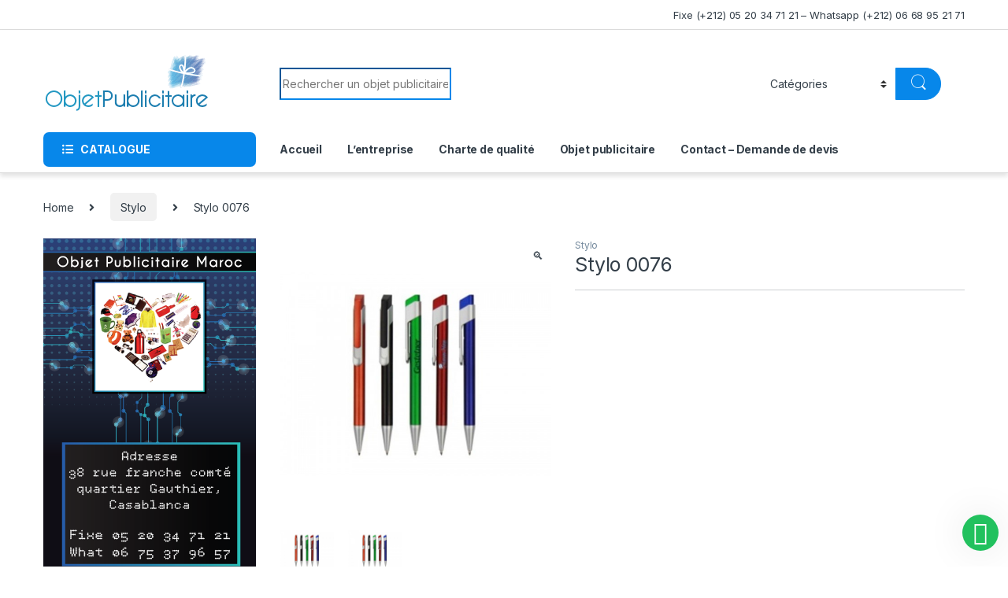

--- FILE ---
content_type: text/html
request_url: https://objetpublicitaire.ma/stylo-0076/
body_size: 17394
content:
<!DOCTYPE html>
<html lang="fr-FR">
<head>
<meta charset="UTF-8">
<meta name="viewport" content="width=device-width, initial-scale=1">
<link rel="profile" href="http://gmpg.org/xfn/11">
<link rel="pingback" href="https://objetpublicitaire.ma/xmlrpc.php">
<meta name='robots' content='index, follow, max-image-preview:large, max-snippet:-1, max-video-preview:-1' />
<!-- This site is optimized with the Yoast SEO plugin v22.8 - https://yoast.com/wordpress/plugins/seo/ -->
<title>Stylo 0076 - Objet Publicitaire</title>
<link rel="canonical" href="https://objetpublicitaire.ma/stylo-0076/" />
<meta property="og:locale" content="fr_FR" />
<meta property="og:type" content="article" />
<meta property="og:title" content="Stylo 0076 - Objet Publicitaire" />
<meta property="og:url" content="https://objetpublicitaire.ma/stylo-0076/" />
<meta property="og:site_name" content="Objet Publicitaire" />
<meta property="og:image" content="https://objetpublicitaire.ma/wp-content/uploads/2014/12/773-thickbox_default-Stylo-0076.jpg" />
<meta property="og:image:width" content="600" />
<meta property="og:image:height" content="600" />
<meta property="og:image:type" content="image/jpeg" />
<meta name="twitter:card" content="summary_large_image" />
<script type="application/ld+json" class="yoast-schema-graph">{"@context":"https://schema.org","@graph":[{"@type":"WebPage","@id":"https://objetpublicitaire.ma/stylo-0076/","url":"https://objetpublicitaire.ma/stylo-0076/","name":"Stylo 0076 - Objet Publicitaire","isPartOf":{"@id":"https://objetpublicitaire.ma/#website"},"primaryImageOfPage":{"@id":"https://objetpublicitaire.ma/stylo-0076/#primaryimage"},"image":{"@id":"https://objetpublicitaire.ma/stylo-0076/#primaryimage"},"thumbnailUrl":"https://objetpublicitaire.ma/wp-content/uploads/2014/12/773-thickbox_default-Stylo-0076.jpg","datePublished":"2014-12-29T19:46:03+00:00","dateModified":"2014-12-29T19:46:03+00:00","breadcrumb":{"@id":"https://objetpublicitaire.ma/stylo-0076/#breadcrumb"},"inLanguage":"fr-FR","potentialAction":[{"@type":"ReadAction","target":["https://objetpublicitaire.ma/stylo-0076/"]}]},{"@type":"ImageObject","inLanguage":"fr-FR","@id":"https://objetpublicitaire.ma/stylo-0076/#primaryimage","url":"https://objetpublicitaire.ma/wp-content/uploads/2014/12/773-thickbox_default-Stylo-0076.jpg","contentUrl":"https://objetpublicitaire.ma/wp-content/uploads/2014/12/773-thickbox_default-Stylo-0076.jpg","width":600,"height":600,"caption":"Stylo 0076"},{"@type":"BreadcrumbList","@id":"https://objetpublicitaire.ma/stylo-0076/#breadcrumb","itemListElement":[{"@type":"ListItem","position":1,"name":"Accueil","item":"https://objetpublicitaire.ma/"},{"@type":"ListItem","position":2,"name":"Shop","item":"https://objetpublicitaire.ma/shop/"},{"@type":"ListItem","position":3,"name":"Stylo 0076"}]},{"@type":"WebSite","@id":"https://objetpublicitaire.ma/#website","url":"https://objetpublicitaire.ma/","name":"Objet Publicitaire","description":"","potentialAction":[{"@type":"SearchAction","target":{"@type":"EntryPoint","urlTemplate":"https://objetpublicitaire.ma/?s={search_term_string}"},"query-input":"required name=search_term_string"}],"inLanguage":"fr-FR"}]}</script>
<!-- / Yoast SEO plugin. -->
<link rel='dns-prefetch' href='//fonts.googleapis.com' />
<link rel="alternate" type="application/rss+xml" title="Objet Publicitaire &raquo; Flux" href="https://objetpublicitaire.ma/feed/" />
<link rel="alternate" type="application/rss+xml" title="Objet Publicitaire &raquo; Flux des commentaires" href="https://objetpublicitaire.ma/comments/feed/" />
<link rel="alternate" title="oEmbed (JSON)" type="application/json+oembed" href="https://objetpublicitaire.ma/wp-json/oembed/1.0/embed?url=https%3A%2F%2Fobjetpublicitaire.ma%2Fstylo-0076%2F" />
<link rel="alternate" title="oEmbed (XML)" type="text/xml+oembed" href="https://objetpublicitaire.ma/wp-json/oembed/1.0/embed?url=https%3A%2F%2Fobjetpublicitaire.ma%2Fstylo-0076%2F&#038;format=xml" />
<!-- This site uses the Google Analytics by MonsterInsights plugin v8.27.0 - Using Analytics tracking - https://www.monsterinsights.com/ -->
<script src="//www.googletagmanager.com/gtag/js?id=G-QM8XCW5XFY"  data-cfasync="false" data-wpfc-render="false" type="text/javascript" async></script>
<script data-cfasync="false" data-wpfc-render="false" type="text/javascript">
var mi_version = '8.27.0';
var mi_track_user = true;
var mi_no_track_reason = '';
var MonsterInsightsDefaultLocations = {"page_location":"https:\/\/objetpublicitaire.ma\/stylo-0076\/"};
if ( typeof MonsterInsightsPrivacyGuardFilter === 'function' ) {
var MonsterInsightsLocations = (typeof MonsterInsightsExcludeQuery === 'object') ? MonsterInsightsPrivacyGuardFilter( MonsterInsightsExcludeQuery ) : MonsterInsightsPrivacyGuardFilter( MonsterInsightsDefaultLocations );
} else {
var MonsterInsightsLocations = (typeof MonsterInsightsExcludeQuery === 'object') ? MonsterInsightsExcludeQuery : MonsterInsightsDefaultLocations;
}
var disableStrs = [
'ga-disable-G-QM8XCW5XFY',
];
/* Function to detect opted out users */
function __gtagTrackerIsOptedOut() {
for (var index = 0; index < disableStrs.length; index++) {
if (document.cookie.indexOf(disableStrs[index] + '=true') > -1) {
return true;
}
}
return false;
}
/* Disable tracking if the opt-out cookie exists. */
if (__gtagTrackerIsOptedOut()) {
for (var index = 0; index < disableStrs.length; index++) {
window[disableStrs[index]] = true;
}
}
/* Opt-out function */
function __gtagTrackerOptout() {
for (var index = 0; index < disableStrs.length; index++) {
document.cookie = disableStrs[index] + '=true; expires=Thu, 31 Dec 2099 23:59:59 UTC; path=/';
window[disableStrs[index]] = true;
}
}
if ('undefined' === typeof gaOptout) {
function gaOptout() {
__gtagTrackerOptout();
}
}
window.dataLayer = window.dataLayer || [];
window.MonsterInsightsDualTracker = {
helpers: {},
trackers: {},
};
if (mi_track_user) {
function __gtagDataLayer() {
dataLayer.push(arguments);
}
function __gtagTracker(type, name, parameters) {
if (!parameters) {
parameters = {};
}
if (parameters.send_to) {
__gtagDataLayer.apply(null, arguments);
return;
}
if (type === 'event') {
parameters.send_to = monsterinsights_frontend.v4_id;
var hookName = name;
if (typeof parameters['event_category'] !== 'undefined') {
hookName = parameters['event_category'] + ':' + name;
}
if (typeof MonsterInsightsDualTracker.trackers[hookName] !== 'undefined') {
MonsterInsightsDualTracker.trackers[hookName](parameters);
} else {
__gtagDataLayer('event', name, parameters);
}
} else {
__gtagDataLayer.apply(null, arguments);
}
}
__gtagTracker('js', new Date());
__gtagTracker('set', {
'developer_id.dZGIzZG': true,
});
if ( MonsterInsightsLocations.page_location ) {
__gtagTracker('set', MonsterInsightsLocations);
}
__gtagTracker('config', 'G-QM8XCW5XFY', {"forceSSL":"true"} );
window.gtag = __gtagTracker;										(function () {
/* https://developers.google.com/analytics/devguides/collection/analyticsjs/ */
/* ga and __gaTracker compatibility shim. */
var noopfn = function () {
return null;
};
var newtracker = function () {
return new Tracker();
};
var Tracker = function () {
return null;
};
var p = Tracker.prototype;
p.get = noopfn;
p.set = noopfn;
p.send = function () {
var args = Array.prototype.slice.call(arguments);
args.unshift('send');
__gaTracker.apply(null, args);
};
var __gaTracker = function () {
var len = arguments.length;
if (len === 0) {
return;
}
var f = arguments[len - 1];
if (typeof f !== 'object' || f === null || typeof f.hitCallback !== 'function') {
if ('send' === arguments[0]) {
var hitConverted, hitObject = false, action;
if ('event' === arguments[1]) {
if ('undefined' !== typeof arguments[3]) {
hitObject = {
'eventAction': arguments[3],
'eventCategory': arguments[2],
'eventLabel': arguments[4],
'value': arguments[5] ? arguments[5] : 1,
}
}
}
if ('pageview' === arguments[1]) {
if ('undefined' !== typeof arguments[2]) {
hitObject = {
'eventAction': 'page_view',
'page_path': arguments[2],
}
}
}
if (typeof arguments[2] === 'object') {
hitObject = arguments[2];
}
if (typeof arguments[5] === 'object') {
Object.assign(hitObject, arguments[5]);
}
if ('undefined' !== typeof arguments[1].hitType) {
hitObject = arguments[1];
if ('pageview' === hitObject.hitType) {
hitObject.eventAction = 'page_view';
}
}
if (hitObject) {
action = 'timing' === arguments[1].hitType ? 'timing_complete' : hitObject.eventAction;
hitConverted = mapArgs(hitObject);
__gtagTracker('event', action, hitConverted);
}
}
return;
}
function mapArgs(args) {
var arg, hit = {};
var gaMap = {
'eventCategory': 'event_category',
'eventAction': 'event_action',
'eventLabel': 'event_label',
'eventValue': 'event_value',
'nonInteraction': 'non_interaction',
'timingCategory': 'event_category',
'timingVar': 'name',
'timingValue': 'value',
'timingLabel': 'event_label',
'page': 'page_path',
'location': 'page_location',
'title': 'page_title',
'referrer' : 'page_referrer',
};
for (arg in args) {
if (!(!args.hasOwnProperty(arg) || !gaMap.hasOwnProperty(arg))) {
hit[gaMap[arg]] = args[arg];
} else {
hit[arg] = args[arg];
}
}
return hit;
}
try {
f.hitCallback();
} catch (ex) {
}
};
__gaTracker.create = newtracker;
__gaTracker.getByName = newtracker;
__gaTracker.getAll = function () {
return [];
};
__gaTracker.remove = noopfn;
__gaTracker.loaded = true;
window['__gaTracker'] = __gaTracker;
})();
} else {
console.log("");
(function () {
function __gtagTracker() {
return null;
}
window['__gtagTracker'] = __gtagTracker;
window['gtag'] = __gtagTracker;
})();
}
</script>
<!-- / Google Analytics by MonsterInsights -->
<style id='wp-img-auto-sizes-contain-inline-css' type='text/css'>
img:is([sizes=auto i],[sizes^="auto," i]){contain-intrinsic-size:3000px 1500px}
/*# sourceURL=wp-img-auto-sizes-contain-inline-css */
</style>
<style id='wp-emoji-styles-inline-css' type='text/css'>
img.wp-smiley, img.emoji {
display: inline !important;
border: none !important;
box-shadow: none !important;
height: 1em !important;
width: 1em !important;
margin: 0 0.07em !important;
vertical-align: -0.1em !important;
background: none !important;
padding: 0 !important;
}
/*# sourceURL=wp-emoji-styles-inline-css */
</style>
<link rel='stylesheet' id='wp-block-library-css' href='//objetpublicitaire.ma/wp-content/cache/wpfc-minified/9aqn3xhv/7ts7b.css' type='text/css' media='all' />
<link rel='stylesheet' id='wc-blocks-style-css' href='//objetpublicitaire.ma/wp-content/cache/wpfc-minified/101ywmih/7ts75.css' type='text/css' media='all' />
<style id='global-styles-inline-css' type='text/css'>
:root{--wp--preset--aspect-ratio--square: 1;--wp--preset--aspect-ratio--4-3: 4/3;--wp--preset--aspect-ratio--3-4: 3/4;--wp--preset--aspect-ratio--3-2: 3/2;--wp--preset--aspect-ratio--2-3: 2/3;--wp--preset--aspect-ratio--16-9: 16/9;--wp--preset--aspect-ratio--9-16: 9/16;--wp--preset--color--black: #000000;--wp--preset--color--cyan-bluish-gray: #abb8c3;--wp--preset--color--white: #ffffff;--wp--preset--color--pale-pink: #f78da7;--wp--preset--color--vivid-red: #cf2e2e;--wp--preset--color--luminous-vivid-orange: #ff6900;--wp--preset--color--luminous-vivid-amber: #fcb900;--wp--preset--color--light-green-cyan: #7bdcb5;--wp--preset--color--vivid-green-cyan: #00d084;--wp--preset--color--pale-cyan-blue: #8ed1fc;--wp--preset--color--vivid-cyan-blue: #0693e3;--wp--preset--color--vivid-purple: #9b51e0;--wp--preset--gradient--vivid-cyan-blue-to-vivid-purple: linear-gradient(135deg,rgb(6,147,227) 0%,rgb(155,81,224) 100%);--wp--preset--gradient--light-green-cyan-to-vivid-green-cyan: linear-gradient(135deg,rgb(122,220,180) 0%,rgb(0,208,130) 100%);--wp--preset--gradient--luminous-vivid-amber-to-luminous-vivid-orange: linear-gradient(135deg,rgb(252,185,0) 0%,rgb(255,105,0) 100%);--wp--preset--gradient--luminous-vivid-orange-to-vivid-red: linear-gradient(135deg,rgb(255,105,0) 0%,rgb(207,46,46) 100%);--wp--preset--gradient--very-light-gray-to-cyan-bluish-gray: linear-gradient(135deg,rgb(238,238,238) 0%,rgb(169,184,195) 100%);--wp--preset--gradient--cool-to-warm-spectrum: linear-gradient(135deg,rgb(74,234,220) 0%,rgb(151,120,209) 20%,rgb(207,42,186) 40%,rgb(238,44,130) 60%,rgb(251,105,98) 80%,rgb(254,248,76) 100%);--wp--preset--gradient--blush-light-purple: linear-gradient(135deg,rgb(255,206,236) 0%,rgb(152,150,240) 100%);--wp--preset--gradient--blush-bordeaux: linear-gradient(135deg,rgb(254,205,165) 0%,rgb(254,45,45) 50%,rgb(107,0,62) 100%);--wp--preset--gradient--luminous-dusk: linear-gradient(135deg,rgb(255,203,112) 0%,rgb(199,81,192) 50%,rgb(65,88,208) 100%);--wp--preset--gradient--pale-ocean: linear-gradient(135deg,rgb(255,245,203) 0%,rgb(182,227,212) 50%,rgb(51,167,181) 100%);--wp--preset--gradient--electric-grass: linear-gradient(135deg,rgb(202,248,128) 0%,rgb(113,206,126) 100%);--wp--preset--gradient--midnight: linear-gradient(135deg,rgb(2,3,129) 0%,rgb(40,116,252) 100%);--wp--preset--font-size--small: 13px;--wp--preset--font-size--medium: 20px;--wp--preset--font-size--large: 36px;--wp--preset--font-size--x-large: 42px;--wp--preset--spacing--20: 0.44rem;--wp--preset--spacing--30: 0.67rem;--wp--preset--spacing--40: 1rem;--wp--preset--spacing--50: 1.5rem;--wp--preset--spacing--60: 2.25rem;--wp--preset--spacing--70: 3.38rem;--wp--preset--spacing--80: 5.06rem;--wp--preset--shadow--natural: 6px 6px 9px rgba(0, 0, 0, 0.2);--wp--preset--shadow--deep: 12px 12px 50px rgba(0, 0, 0, 0.4);--wp--preset--shadow--sharp: 6px 6px 0px rgba(0, 0, 0, 0.2);--wp--preset--shadow--outlined: 6px 6px 0px -3px rgb(255, 255, 255), 6px 6px rgb(0, 0, 0);--wp--preset--shadow--crisp: 6px 6px 0px rgb(0, 0, 0);}:where(.is-layout-flex){gap: 0.5em;}:where(.is-layout-grid){gap: 0.5em;}body .is-layout-flex{display: flex;}.is-layout-flex{flex-wrap: wrap;align-items: center;}.is-layout-flex > :is(*, div){margin: 0;}body .is-layout-grid{display: grid;}.is-layout-grid > :is(*, div){margin: 0;}:where(.wp-block-columns.is-layout-flex){gap: 2em;}:where(.wp-block-columns.is-layout-grid){gap: 2em;}:where(.wp-block-post-template.is-layout-flex){gap: 1.25em;}:where(.wp-block-post-template.is-layout-grid){gap: 1.25em;}.has-black-color{color: var(--wp--preset--color--black) !important;}.has-cyan-bluish-gray-color{color: var(--wp--preset--color--cyan-bluish-gray) !important;}.has-white-color{color: var(--wp--preset--color--white) !important;}.has-pale-pink-color{color: var(--wp--preset--color--pale-pink) !important;}.has-vivid-red-color{color: var(--wp--preset--color--vivid-red) !important;}.has-luminous-vivid-orange-color{color: var(--wp--preset--color--luminous-vivid-orange) !important;}.has-luminous-vivid-amber-color{color: var(--wp--preset--color--luminous-vivid-amber) !important;}.has-light-green-cyan-color{color: var(--wp--preset--color--light-green-cyan) !important;}.has-vivid-green-cyan-color{color: var(--wp--preset--color--vivid-green-cyan) !important;}.has-pale-cyan-blue-color{color: var(--wp--preset--color--pale-cyan-blue) !important;}.has-vivid-cyan-blue-color{color: var(--wp--preset--color--vivid-cyan-blue) !important;}.has-vivid-purple-color{color: var(--wp--preset--color--vivid-purple) !important;}.has-black-background-color{background-color: var(--wp--preset--color--black) !important;}.has-cyan-bluish-gray-background-color{background-color: var(--wp--preset--color--cyan-bluish-gray) !important;}.has-white-background-color{background-color: var(--wp--preset--color--white) !important;}.has-pale-pink-background-color{background-color: var(--wp--preset--color--pale-pink) !important;}.has-vivid-red-background-color{background-color: var(--wp--preset--color--vivid-red) !important;}.has-luminous-vivid-orange-background-color{background-color: var(--wp--preset--color--luminous-vivid-orange) !important;}.has-luminous-vivid-amber-background-color{background-color: var(--wp--preset--color--luminous-vivid-amber) !important;}.has-light-green-cyan-background-color{background-color: var(--wp--preset--color--light-green-cyan) !important;}.has-vivid-green-cyan-background-color{background-color: var(--wp--preset--color--vivid-green-cyan) !important;}.has-pale-cyan-blue-background-color{background-color: var(--wp--preset--color--pale-cyan-blue) !important;}.has-vivid-cyan-blue-background-color{background-color: var(--wp--preset--color--vivid-cyan-blue) !important;}.has-vivid-purple-background-color{background-color: var(--wp--preset--color--vivid-purple) !important;}.has-black-border-color{border-color: var(--wp--preset--color--black) !important;}.has-cyan-bluish-gray-border-color{border-color: var(--wp--preset--color--cyan-bluish-gray) !important;}.has-white-border-color{border-color: var(--wp--preset--color--white) !important;}.has-pale-pink-border-color{border-color: var(--wp--preset--color--pale-pink) !important;}.has-vivid-red-border-color{border-color: var(--wp--preset--color--vivid-red) !important;}.has-luminous-vivid-orange-border-color{border-color: var(--wp--preset--color--luminous-vivid-orange) !important;}.has-luminous-vivid-amber-border-color{border-color: var(--wp--preset--color--luminous-vivid-amber) !important;}.has-light-green-cyan-border-color{border-color: var(--wp--preset--color--light-green-cyan) !important;}.has-vivid-green-cyan-border-color{border-color: var(--wp--preset--color--vivid-green-cyan) !important;}.has-pale-cyan-blue-border-color{border-color: var(--wp--preset--color--pale-cyan-blue) !important;}.has-vivid-cyan-blue-border-color{border-color: var(--wp--preset--color--vivid-cyan-blue) !important;}.has-vivid-purple-border-color{border-color: var(--wp--preset--color--vivid-purple) !important;}.has-vivid-cyan-blue-to-vivid-purple-gradient-background{background: var(--wp--preset--gradient--vivid-cyan-blue-to-vivid-purple) !important;}.has-light-green-cyan-to-vivid-green-cyan-gradient-background{background: var(--wp--preset--gradient--light-green-cyan-to-vivid-green-cyan) !important;}.has-luminous-vivid-amber-to-luminous-vivid-orange-gradient-background{background: var(--wp--preset--gradient--luminous-vivid-amber-to-luminous-vivid-orange) !important;}.has-luminous-vivid-orange-to-vivid-red-gradient-background{background: var(--wp--preset--gradient--luminous-vivid-orange-to-vivid-red) !important;}.has-very-light-gray-to-cyan-bluish-gray-gradient-background{background: var(--wp--preset--gradient--very-light-gray-to-cyan-bluish-gray) !important;}.has-cool-to-warm-spectrum-gradient-background{background: var(--wp--preset--gradient--cool-to-warm-spectrum) !important;}.has-blush-light-purple-gradient-background{background: var(--wp--preset--gradient--blush-light-purple) !important;}.has-blush-bordeaux-gradient-background{background: var(--wp--preset--gradient--blush-bordeaux) !important;}.has-luminous-dusk-gradient-background{background: var(--wp--preset--gradient--luminous-dusk) !important;}.has-pale-ocean-gradient-background{background: var(--wp--preset--gradient--pale-ocean) !important;}.has-electric-grass-gradient-background{background: var(--wp--preset--gradient--electric-grass) !important;}.has-midnight-gradient-background{background: var(--wp--preset--gradient--midnight) !important;}.has-small-font-size{font-size: var(--wp--preset--font-size--small) !important;}.has-medium-font-size{font-size: var(--wp--preset--font-size--medium) !important;}.has-large-font-size{font-size: var(--wp--preset--font-size--large) !important;}.has-x-large-font-size{font-size: var(--wp--preset--font-size--x-large) !important;}
/*# sourceURL=global-styles-inline-css */
</style>
<style id='classic-theme-styles-inline-css' type='text/css'>
/*! This file is auto-generated */
.wp-block-button__link{color:#fff;background-color:#32373c;border-radius:9999px;box-shadow:none;text-decoration:none;padding:calc(.667em + 2px) calc(1.333em + 2px);font-size:1.125em}.wp-block-file__button{background:#32373c;color:#fff;text-decoration:none}
/*# sourceURL=/wp-includes/css/classic-themes.min.css */
</style>
<link rel='stylesheet' id='aikit_index_css-css' href='//objetpublicitaire.ma/wp-content/cache/wpfc-minified/lw629q4n/7ts75.css' type='text/css' media='all' />
<link rel='stylesheet' id='aikit_bootstrap_icons_css-css' href='//objetpublicitaire.ma/wp-content/cache/wpfc-minified/g39xcmtj/7ts75.css' type='text/css' media='all' />
<link rel='stylesheet' id='aikit-chatbot-css' href='//objetpublicitaire.ma/wp-content/cache/wpfc-minified/diknyrz7/7ts75.css' type='text/css' media='all' />
<link rel='stylesheet' id='wpa-css-css' href='//objetpublicitaire.ma/wp-content/cache/wpfc-minified/23x8lzi9/7ts75.css' type='text/css' media='all' />
<link rel='stylesheet' id='photoswipe-css' href='//objetpublicitaire.ma/wp-content/cache/wpfc-minified/6v0eifdh/7ts7b.css' type='text/css' media='all' />
<link rel='stylesheet' id='photoswipe-default-skin-css' href='//objetpublicitaire.ma/wp-content/cache/wpfc-minified/dvi4gd9n/7ts7b.css' type='text/css' media='all' />
<style id='woocommerce-inline-inline-css' type='text/css'>
.woocommerce form .form-row .required { visibility: visible; }
/*# sourceURL=woocommerce-inline-inline-css */
</style>
<link rel='stylesheet' id='electro-fonts-css' href='https://fonts.googleapis.com/css2?family=Inter:wght@300;400;600;700&#038;display=swap' type='text/css' media='all' />
<link rel='stylesheet' id='font-electro-css' href='//objetpublicitaire.ma/wp-content/cache/wpfc-minified/6z4n9ust/7ts75.css' type='text/css' media='all' />
<link rel='stylesheet' id='fontawesome-css' href='//objetpublicitaire.ma/wp-content/cache/wpfc-minified/11akz1q4/7ts75.css' type='text/css' media='all' />
<link rel='stylesheet' id='animate-css-css' href='//objetpublicitaire.ma/wp-content/cache/wpfc-minified/7imzic1c/7ts75.css' type='text/css' media='all' />
<link rel='stylesheet' id='electro-style-css' href='//objetpublicitaire.ma/wp-content/cache/wpfc-minified/kwo59op3/7ts75.css' type='text/css' media='all' />
<link rel='stylesheet' id='electro-color-css' href='//objetpublicitaire.ma/wp-content/cache/wpfc-minified/md4sq6vr/7ts75.css' type='text/css' media='all' />
<link rel='stylesheet' id='wws-icons-css' href='//objetpublicitaire.ma/wp-content/cache/wpfc-minified/7awtbxk8/7ts75.css' type='text/css' media='all' />
<link rel='stylesheet' id='wws-public-style-css' href='//objetpublicitaire.ma/wp-content/cache/wpfc-minified/8x7pu2th/7ts75.css' type='text/css' media='all' />
<style id='wws-public-style-inline-css' type='text/css'>
.wws--bg-color {
background-color: #22c15e;
}.wws--text-color {
color: #ffffff;
}.wws-popup__open-btn {
font-size: 30px;
border-radius: 50%;
display: inline-block;
margin-top: 14px;
cursor: pointer;
width: 46px;
height: 46px;
position: relative;
}
.wws-popup__open-icon {
position: absolute;
top: 50%;
left: 50%;
transform: translate(-50%, -50%);
}.wws-popup-container--position { 
right: 12px; 
bottom: 20px; 
}
.wws-popup__open-btn { float: right; }
.wws-gradient--position {
bottom: 0;
right: 0;
background: radial-gradient(ellipse at bottom right, rgba(29, 39, 54, 0.2) 0, rgba(29, 39, 54, 0) 72%);
}
/*# sourceURL=wws-public-style-inline-css */
</style>
<link rel='stylesheet' id='wws-public-template-css' href='//objetpublicitaire.ma/wp-content/cache/wpfc-minified/dswvexf9/7ts75.css' type='text/css' media='all' />
<link rel='stylesheet' id='call-now-button-modern-style-css' href='//objetpublicitaire.ma/wp-content/cache/wpfc-minified/eh1wnrv5/1y5em.css' type='text/css' media='all' />
<!--n2css--><script type="text/javascript" src="https://objetpublicitaire.ma/wp-content/plugins/google-analytics-for-wordpress/assets/js/frontend-gtag.min.js?ver=8.27.0" id="monsterinsights-frontend-script-js"></script>
<script data-cfasync="false" data-wpfc-render="false" type="text/javascript" id='monsterinsights-frontend-script-js-extra'>/* <![CDATA[ */
var monsterinsights_frontend = {"js_events_tracking":"true","download_extensions":"","inbound_paths":"[]","home_url":"https:\/\/objetpublicitaire.ma","hash_tracking":"false","v4_id":"G-QM8XCW5XFY"};/* ]]> */
</script>
<script type="text/javascript" src="https://objetpublicitaire.ma/wp-includes/js/jquery/jquery.min.js?ver=3.7.1" id="jquery-core-js"></script>
<script type="text/javascript" src="https://objetpublicitaire.ma/wp-includes/js/jquery/jquery-migrate.min.js?ver=3.4.1" id="jquery-migrate-js"></script>
<script type="text/javascript" src="https://objetpublicitaire.ma/wp-content/plugins/woocommerce/assets/js/jquery-blockui/jquery.blockUI.min.js?ver=2.7.0-wc.8.9.4" id="jquery-blockui-js" defer="defer" data-wp-strategy="defer"></script>
<script type="text/javascript" id="wc-add-to-cart-js-extra">
/* <![CDATA[ */
var wc_add_to_cart_params = {"ajax_url":"/wp-admin/admin-ajax.php","wc_ajax_url":"/?wc-ajax=%%endpoint%%","i18n_view_cart":"View cart","cart_url":"https://objetpublicitaire.ma","is_cart":"","cart_redirect_after_add":"no"};
//# sourceURL=wc-add-to-cart-js-extra
/* ]]> */
</script>
<script type="text/javascript" src="https://objetpublicitaire.ma/wp-content/plugins/woocommerce/assets/js/frontend/add-to-cart.min.js?ver=8.9.4" id="wc-add-to-cart-js" defer="defer" data-wp-strategy="defer"></script>
<script type="text/javascript" src="https://objetpublicitaire.ma/wp-content/plugins/woocommerce/assets/js/zoom/jquery.zoom.min.js?ver=1.7.21-wc.8.9.4" id="zoom-js" defer="defer" data-wp-strategy="defer"></script>
<script type="text/javascript" src="https://objetpublicitaire.ma/wp-content/plugins/woocommerce/assets/js/flexslider/jquery.flexslider.min.js?ver=2.7.2-wc.8.9.4" id="flexslider-js" defer="defer" data-wp-strategy="defer"></script>
<script type="text/javascript" src="https://objetpublicitaire.ma/wp-content/plugins/woocommerce/assets/js/photoswipe/photoswipe.min.js?ver=4.1.1-wc.8.9.4" id="photoswipe-js" defer="defer" data-wp-strategy="defer"></script>
<script type="text/javascript" src="https://objetpublicitaire.ma/wp-content/plugins/woocommerce/assets/js/photoswipe/photoswipe-ui-default.min.js?ver=4.1.1-wc.8.9.4" id="photoswipe-ui-default-js" defer="defer" data-wp-strategy="defer"></script>
<script type="text/javascript" id="wc-single-product-js-extra">
/* <![CDATA[ */
var wc_single_product_params = {"i18n_required_rating_text":"Please select a rating","review_rating_required":"yes","flexslider":{"rtl":false,"animation":"slide","smoothHeight":true,"directionNav":false,"controlNav":true,"slideshow":false,"animationSpeed":500,"animationLoop":false,"allowOneSlide":false},"zoom_enabled":"1","zoom_options":[],"photoswipe_enabled":"1","photoswipe_options":{"shareEl":false,"closeOnScroll":false,"history":false,"hideAnimationDuration":0,"showAnimationDuration":0},"flexslider_enabled":"1"};
//# sourceURL=wc-single-product-js-extra
/* ]]> */
</script>
<script type="text/javascript" src="https://objetpublicitaire.ma/wp-content/plugins/woocommerce/assets/js/frontend/single-product.min.js?ver=8.9.4" id="wc-single-product-js" defer="defer" data-wp-strategy="defer"></script>
<script type="text/javascript" src="https://objetpublicitaire.ma/wp-content/plugins/woocommerce/assets/js/js-cookie/js.cookie.min.js?ver=2.1.4-wc.8.9.4" id="js-cookie-js" defer="defer" data-wp-strategy="defer"></script>
<script type="text/javascript" id="woocommerce-js-extra">
/* <![CDATA[ */
var woocommerce_params = {"ajax_url":"/wp-admin/admin-ajax.php","wc_ajax_url":"/?wc-ajax=%%endpoint%%"};
//# sourceURL=woocommerce-js-extra
/* ]]> */
</script>
<script type="text/javascript" src="https://objetpublicitaire.ma/wp-content/plugins/woocommerce/assets/js/frontend/woocommerce.min.js?ver=8.9.4" id="woocommerce-js" defer="defer" data-wp-strategy="defer"></script>
<link rel="https://api.w.org/" href="https://objetpublicitaire.ma/wp-json/" /><link rel="alternate" title="JSON" type="application/json" href="https://objetpublicitaire.ma/wp-json/wp/v2/product/918" /><link rel="EditURI" type="application/rsd+xml" title="RSD" href="https://objetpublicitaire.ma/xmlrpc.php?rsd" />
<meta name="generator" content="WordPress 6.9" />
<meta name="generator" content="WooCommerce 8.9.4" />
<link rel='shortlink' href='https://objetpublicitaire.ma/?p=918' />
<meta name="generator" content="Redux 4.4.17" /><link rel="icon" type="image/x-icon" href="https://objetpublicitaire.ma/wp-content/uploads/2022/11/favicon.png">
<!-- Google tag (gtag.js) -->
<script async src="https://www.googletagmanager.com/gtag/js?id=G-QM8XCW5XFY"></script>
<script>
window.dataLayer = window.dataLayer || [];
function gtag(){dataLayer.push(arguments);}
gtag('js', new Date());
gtag('config', 'G-QM8XCW5XFY');
</script>
<script>
( function() {
window.onpageshow = function( event ) {
// Defined window.wpforms means that a form exists on a page.
// If so and back/forward button has been clicked,
// force reload a page to prevent the submit button state stuck.
if ( typeof window.wpforms !== 'undefined' && event.persisted ) {
window.location.reload();
}
};
}() );
</script>
<noscript><style>.woocommerce-product-gallery{ opacity: 1 !important; }</style></noscript>
<meta name="generator" content="Elementor 3.21.8; features: e_optimized_assets_loading, e_optimized_css_loading, additional_custom_breakpoints; settings: css_print_method-external, google_font-enabled, font_display-swap">
<link rel="icon" href="https://objetpublicitaire.ma/wp-content/uploads/2022/11/cropped-favicon-32x32.png" sizes="32x32" />
<link rel="icon" href="https://objetpublicitaire.ma/wp-content/uploads/2022/11/cropped-favicon-192x192.png" sizes="192x192" />
<link rel="apple-touch-icon" href="https://objetpublicitaire.ma/wp-content/uploads/2022/11/cropped-favicon-180x180.png" />
<meta name="msapplication-TileImage" content="https://objetpublicitaire.ma/wp-content/uploads/2022/11/cropped-favicon-270x270.png" />
<style type="text/css" id="wp-custom-css">
.product-loop-footer, .price{
display : none ;
}
.footer-bottom-widgets{
background : #000000
}
.footer-bottom-widgets h4, .footer-bottom-widgets a, .footer-address , .media-body{
color : #ffffff ;
}
.footer-bottom-widgets a{
}
#recaptcha-accessible-status{
display : none !important
}
.entry-header{
margin-bottom : 0 !important
}
.elementor-column-gap-default>.elementor-column>.elementor-element-populated {
padding : 0
}
@media (max-width: 768px) {
#post-3836 > header > h1 {
display : none
}
}		</style>
<style id="wpforms-css-vars-root">
:root {
--wpforms-field-border-radius: 3px;
--wpforms-field-border-style: solid;
--wpforms-field-border-size: 1px;
--wpforms-field-background-color: #ffffff;
--wpforms-field-border-color: rgba( 0, 0, 0, 0.25 );
--wpforms-field-border-color-spare: rgba( 0, 0, 0, 0.25 );
--wpforms-field-text-color: rgba( 0, 0, 0, 0.7 );
--wpforms-field-menu-color: #ffffff;
--wpforms-label-color: rgba( 0, 0, 0, 0.85 );
--wpforms-label-sublabel-color: rgba( 0, 0, 0, 0.55 );
--wpforms-label-error-color: #d63637;
--wpforms-button-border-radius: 3px;
--wpforms-button-border-style: none;
--wpforms-button-border-size: 1px;
--wpforms-button-background-color: #066aab;
--wpforms-button-border-color: #066aab;
--wpforms-button-text-color: #ffffff;
--wpforms-page-break-color: #066aab;
--wpforms-background-image: none;
--wpforms-background-position: center center;
--wpforms-background-repeat: no-repeat;
--wpforms-background-size: cover;
--wpforms-background-width: 100px;
--wpforms-background-height: 100px;
--wpforms-background-color: rgba( 0, 0, 0, 0 );
--wpforms-background-url: none;
--wpforms-container-padding: 0px;
--wpforms-container-border-style: none;
--wpforms-container-border-width: 1px;
--wpforms-container-border-color: #000000;
--wpforms-container-border-radius: 3px;
--wpforms-field-size-input-height: 43px;
--wpforms-field-size-input-spacing: 15px;
--wpforms-field-size-font-size: 16px;
--wpforms-field-size-line-height: 19px;
--wpforms-field-size-padding-h: 14px;
--wpforms-field-size-checkbox-size: 16px;
--wpforms-field-size-sublabel-spacing: 5px;
--wpforms-field-size-icon-size: 1;
--wpforms-label-size-font-size: 16px;
--wpforms-label-size-line-height: 19px;
--wpforms-label-size-sublabel-font-size: 14px;
--wpforms-label-size-sublabel-line-height: 17px;
--wpforms-button-size-font-size: 17px;
--wpforms-button-size-height: 41px;
--wpforms-button-size-padding-h: 15px;
--wpforms-button-size-margin-top: 10px;
--wpforms-container-shadow-size-box-shadow: none;
}
</style></head>
<body class="wp-singular product-template-default single single-product postid-918 wp-theme-electro theme-electro woocommerce woocommerce-page woocommerce-no-js left-sidebar normal elementor-default elementor-kit-3616">
<div class="off-canvas-wrapper w-100 position-relative">
<div id="page" class="hfeed site">
<a class="skip-link screen-reader-text visually-hidden" href="#site-navigation">Skip to navigation</a>
<a class="skip-link screen-reader-text visually-hidden" href="#content">Skip to content</a>
<div class="top-bar hidden-lg-down d-none d-xl-block">
<div class="container clearfix">
<ul id="menu-top-bar-right" class="nav nav-inline float-end electro-animate-dropdown flip"><li id="menu-item-5436" class="menu-item menu-item-type-custom menu-item-object-custom menu-item-5436"><a title="Fixe (+212) 05 20 34 71 21 - Whatsapp (+212) 06 68 95 21 71" href="tel:+2120520347121">Fixe (+212) 05 20 34 71 21 &#8211; Whatsapp (+212) 06 68 95 21 71</a></li>
</ul>			</div>
</div><!-- /.top-bar -->
<header id="masthead" class="site-header header-v1 stick-this">
<div class="container hidden-lg-down d-none d-xl-block">
<div class="masthead row align-items-center">
<div class="header-logo-area d-flex justify-content-between align-items-center">
<a href="https://objetpublicitaire.ma/" class="d-none site-dark-logo header-logo-link">
<img class="img-header-logo" src="https://objetpublicitaire.ma/wp-content/uploads/2022/11/logo.png" alt="Objet Publicitaire" width="209" height="72" />
</a>
<div class="header-site-branding">
<a href="https://objetpublicitaire.ma/" class="header-logo-link">
<img src="https://objetpublicitaire.ma/wp-content/uploads/2022/11/logo.png" alt="Objet Publicitaire" class="img-header-logo" width="209" height="72" />
</a>
</div>
<div class="off-canvas-navigation-wrapper off-canvas-hide-in-desktop d-xl-none">
<div class="off-canvas-navbar-toggle-buttons clearfix">
<button class="navbar-toggler navbar-toggle-hamburger " type="button">
<i class="ec ec-menu"></i>
</button>
<button class="navbar-toggler navbar-toggle-close " type="button">
<i class="ec ec-close-remove"></i>
</button>
</div>
<div class="off-canvas-navigation
light" id="default-oc-header">
<ul id="menu-my-menu-2" class="nav nav-inline yamm"><li id="menu-item-3632" class="menu-item menu-item-type-taxonomy menu-item-object-product_cat menu-item-3632"><a title="Accessoire bureau" href="https://objetpublicitaire.ma/accessoire-bureau-casablanca-maroc/">Accessoire bureau</a></li>
<li id="menu-item-3633" class="menu-item menu-item-type-taxonomy menu-item-object-product_cat menu-item-3633"><a title="Agendas" href="https://objetpublicitaire.ma/agenda-casablanca-maroc/">Agendas</a></li>
<li id="menu-item-3634" class="menu-item menu-item-type-taxonomy menu-item-object-product_cat menu-item-3634"><a title="Artisanat" href="https://objetpublicitaire.ma/artisanat-casablanca-maroc/">Artisanat</a></li>
<li id="menu-item-3635" class="menu-item menu-item-type-taxonomy menu-item-object-product_cat menu-item-3635"><a title="Cadeaux premium" href="https://objetpublicitaire.ma/cadeau-premium-casablanca-maroc/">Cadeaux premium</a></li>
<li id="menu-item-3636" class="menu-item menu-item-type-taxonomy menu-item-object-product_cat menu-item-3636"><a title="Cartable" href="https://objetpublicitaire.ma/cartable-casablanca-maroc/">Cartable</a></li>
<li id="menu-item-3637" class="menu-item menu-item-type-taxonomy menu-item-object-product_cat menu-item-3637"><a title="Clé usb" href="https://objetpublicitaire.ma/cle-usb-casablanca-maroc/">Clé usb</a></li>
<li id="menu-item-3638" class="menu-item menu-item-type-taxonomy menu-item-object-product_cat menu-item-3638"><a title="Divers" href="https://objetpublicitaire.ma/divers/">Divers</a></li>
<li id="menu-item-3639" class="menu-item menu-item-type-taxonomy menu-item-object-product_cat menu-item-3639"><a title="eco-line" href="https://objetpublicitaire.ma/eco-line/">eco-line</a></li>
<li id="menu-item-3766" class="menu-item menu-item-type-taxonomy menu-item-object-product_cat menu-item-3766"><a title="Été et plage" href="https://objetpublicitaire.ma/ete-et-plage/">Été et plage</a></li>
<li id="menu-item-3767" class="menu-item menu-item-type-taxonomy menu-item-object-product_cat menu-item-3767"><a title="Fluorescent" href="https://objetpublicitaire.ma/fluorescent/">Fluorescent</a></li>
<li id="menu-item-3768" class="menu-item menu-item-type-taxonomy menu-item-object-product_cat menu-item-3768"><a title="Informatique" href="https://objetpublicitaire.ma/informatique-casablanca-maroc/">Informatique</a></li>
<li id="menu-item-3769" class="menu-item menu-item-type-taxonomy menu-item-object-product_cat menu-item-3769"><a title="Montre" href="https://objetpublicitaire.ma/montre-casablanca-maroc/">Montre</a></li>
<li id="menu-item-3770" class="menu-item menu-item-type-taxonomy menu-item-object-product_cat menu-item-3770"><a title="Mug" href="https://objetpublicitaire.ma/mug-casablanca-maroc/">Mug</a></li>
<li id="menu-item-3771" class="menu-item menu-item-type-taxonomy menu-item-object-product_cat menu-item-3771"><a title="Note book" href="https://objetpublicitaire.ma/note-book-casablanca-maroc/">Note book</a></li>
<li id="menu-item-4168" class="menu-item menu-item-type-custom menu-item-object-custom menu-item-4168"><a title="Voir Toutes Les Catégories" href="/accessoire-bureau-casablanca-maroc">Voir Toutes Les Catégories</a></li>
</ul>			</div>
</div>
</div>
<form class="navbar-search col" method="get" action="https://objetpublicitaire.ma/" autocomplete="off">
<label class="sr-only screen-reader-text visually-hidden" for="search">Search for:</label>
<div class="input-group">
<div class="input-search-field">
<input type="text" id="search" class="form-control search-field product-search-field" dir="ltr" value="" name="s" placeholder="Rechercher un objet publicitaire" autocomplete="off" />
</div>
<div class="input-group-addon search-categories d-flex">
<select  name='product_cat' id='electro_header_search_categories_dropdown' class='postform resizeselect'>
<option value='0' selected='selected'>Catégories</option>
<option class="level-0" value="uncategorized">Uncategorized</option>
<option class="level-0" value="textile">Textile</option>
<option class="level-0" value="parapluie-publicitaire-casablanca-maroc">Parapluie</option>
<option class="level-0" value="power-bank-casablanca-maroc">Power Bank</option>
<option class="level-0" value="stylo-casablanca-maroc">Stylo</option>
<option class="level-0" value="informatique-casablanca-maroc">Informatique</option>
<option class="level-0" value="porte-cle-casablanca-maroc">Porte clé</option>
<option class="level-0" value="agenda-casablanca-maroc">Agendas</option>
<option class="level-0" value="note-book-casablanca-maroc">Note book</option>
<option class="level-0" value="sac-casablanca-maroc">Sacs</option>
<option class="level-0" value="artisanat-casablanca-maroc">Artisanat</option>
<option class="level-0" value="fluorescent">Fluorescent</option>
<option class="level-0" value="trophee-casablanca-maroc">Trophée</option>
<option class="level-0" value="eco-line">eco-line</option>
<option class="level-0" value="divers">Divers</option>
<option class="level-0" value="cartable-casablanca-maroc">Cartable</option>
<option class="level-0" value="repertoire-casablanca-maroc">Répertoire</option>
<option class="level-0" value="montre-casablanca-maroc">Montre</option>
<option class="level-0" value="plv-casablanca-maroc">PLV</option>
<option class="level-0" value="accessoire-bureau-casablanca-maroc">Accessoire bureau</option>
<option class="level-0" value="cadeau-premium-casablanca-maroc">Cadeaux premium</option>
<option class="level-0" value="cle-usb-casablanca-maroc">Clé usb</option>
<option class="level-0" value="mug-casablanca-maroc">Mug</option>
<option class="level-0" value="ete-et-plage">Été et plage</option>
<option class="level-0" value="ecriture">écriture</option>
<option class="level-0" value="bureau-event">bureau &amp; event</option>
<option class="level-0" value="pause-gourmande">pause gourmande</option>
<option class="level-0" value="technologie">téchnologie</option>
<option class="level-0" value="loisirs">loisirs</option>
</select>
</div>
<div class="input-group-btn">
<input type="hidden" id="search-param" name="post_type" value="product" />
<button type="submit" class="btn btn-secondary"><i class="ec ec-search"></i></button>
</div>
</div>
</form>
<div class="header-icons col-auto d-flex justify-content-end align-items-center">
</div><!-- /.header-icons -->
</div>
<div class="electro-navigation row">
<div class="departments-menu-v2">
<div class="dropdown 
">
<a href="#" class="departments-menu-v2-title" 
data-bs-toggle="dropdown">
<span><i class="departments-menu-v2-icon fa fa-list-ul"></i>CATALOGUE</span>
</a>
<ul id="menu-my-menu-3" class="dropdown-menu yamm"><li id="menu-item-3632" class="menu-item menu-item-type-taxonomy menu-item-object-product_cat menu-item-3632"><a title="Accessoire bureau" href="https://objetpublicitaire.ma/accessoire-bureau-casablanca-maroc/">Accessoire bureau</a></li>
<li id="menu-item-3633" class="menu-item menu-item-type-taxonomy menu-item-object-product_cat menu-item-3633"><a title="Agendas" href="https://objetpublicitaire.ma/agenda-casablanca-maroc/">Agendas</a></li>
<li id="menu-item-3634" class="menu-item menu-item-type-taxonomy menu-item-object-product_cat menu-item-3634"><a title="Artisanat" href="https://objetpublicitaire.ma/artisanat-casablanca-maroc/">Artisanat</a></li>
<li id="menu-item-3635" class="menu-item menu-item-type-taxonomy menu-item-object-product_cat menu-item-3635"><a title="Cadeaux premium" href="https://objetpublicitaire.ma/cadeau-premium-casablanca-maroc/">Cadeaux premium</a></li>
<li id="menu-item-3636" class="menu-item menu-item-type-taxonomy menu-item-object-product_cat menu-item-3636"><a title="Cartable" href="https://objetpublicitaire.ma/cartable-casablanca-maroc/">Cartable</a></li>
<li id="menu-item-3637" class="menu-item menu-item-type-taxonomy menu-item-object-product_cat menu-item-3637"><a title="Clé usb" href="https://objetpublicitaire.ma/cle-usb-casablanca-maroc/">Clé usb</a></li>
<li id="menu-item-3638" class="menu-item menu-item-type-taxonomy menu-item-object-product_cat menu-item-3638"><a title="Divers" href="https://objetpublicitaire.ma/divers/">Divers</a></li>
<li id="menu-item-3639" class="menu-item menu-item-type-taxonomy menu-item-object-product_cat menu-item-3639"><a title="eco-line" href="https://objetpublicitaire.ma/eco-line/">eco-line</a></li>
<li id="menu-item-3766" class="menu-item menu-item-type-taxonomy menu-item-object-product_cat menu-item-3766"><a title="Été et plage" href="https://objetpublicitaire.ma/ete-et-plage/">Été et plage</a></li>
<li id="menu-item-3767" class="menu-item menu-item-type-taxonomy menu-item-object-product_cat menu-item-3767"><a title="Fluorescent" href="https://objetpublicitaire.ma/fluorescent/">Fluorescent</a></li>
<li id="menu-item-3768" class="menu-item menu-item-type-taxonomy menu-item-object-product_cat menu-item-3768"><a title="Informatique" href="https://objetpublicitaire.ma/informatique-casablanca-maroc/">Informatique</a></li>
<li id="menu-item-3769" class="menu-item menu-item-type-taxonomy menu-item-object-product_cat menu-item-3769"><a title="Montre" href="https://objetpublicitaire.ma/montre-casablanca-maroc/">Montre</a></li>
<li id="menu-item-3770" class="menu-item menu-item-type-taxonomy menu-item-object-product_cat menu-item-3770"><a title="Mug" href="https://objetpublicitaire.ma/mug-casablanca-maroc/">Mug</a></li>
<li id="menu-item-3771" class="menu-item menu-item-type-taxonomy menu-item-object-product_cat menu-item-3771"><a title="Note book" href="https://objetpublicitaire.ma/note-book-casablanca-maroc/">Note book</a></li>
<li id="menu-item-4168" class="menu-item menu-item-type-custom menu-item-object-custom menu-item-4168"><a title="Voir Toutes Les Catégories" href="/accessoire-bureau-casablanca-maroc">Voir Toutes Les Catégories</a></li>
</ul>			</div>
</div>
<div class="secondary-nav-menu col electro-animate-dropdown position-relative">
<ul id="menu-my-menu" class="secondary-nav yamm"><li id="menu-item-9090" class="menu-item menu-item-type-post_type menu-item-object-page menu-item-home menu-item-9090"><a title="Accueil" href="https://objetpublicitaire.ma/">Accueil</a></li>
<li id="menu-item-3631" class="menu-item menu-item-type-post_type menu-item-object-page menu-item-3631"><a title="L’entreprise" href="https://objetpublicitaire.ma/entreprise/">L’entreprise</a></li>
<li id="menu-item-3630" class="menu-item menu-item-type-post_type menu-item-object-page menu-item-3630"><a title="Charte de qualité" href="https://objetpublicitaire.ma/charte-de-qualite/">Charte de qualité</a></li>
<li id="menu-item-5520" class="menu-item menu-item-type-post_type menu-item-object-page menu-item-5520"><a title="Objet publicitaire" href="https://objetpublicitaire.ma/objet-publicitaire/">Objet publicitaire</a></li>
<li id="menu-item-3855" class="menu-item menu-item-type-post_type menu-item-object-page menu-item-3855"><a title="Contact &#8211; Demande de devis" href="https://objetpublicitaire.ma/contact-demande-devis/">Contact &#8211; Demande de devis</a></li>
</ul>		</div>
</div>
</div>
<div class="handheld-header-wrap container hidden-xl-up d-xl-none">
<div class="handheld-header-v2 row align-items-center handheld-stick-this ">
<div class="off-canvas-navigation-wrapper off-canvas-hide-in-desktop d-xl-none">
<div class="off-canvas-navbar-toggle-buttons clearfix">
<button class="navbar-toggler navbar-toggle-hamburger " type="button">
<i class="ec ec-menu"></i>
</button>
<button class="navbar-toggler navbar-toggle-close " type="button">
<i class="ec ec-close-remove"></i>
</button>
</div>
<div class="off-canvas-navigation
light" id="default-oc-header">
<ul id="menu-my-menu-4" class="nav nav-inline yamm"><li id="menu-item-3632" class="menu-item menu-item-type-taxonomy menu-item-object-product_cat menu-item-3632"><a title="Accessoire bureau" href="https://objetpublicitaire.ma/accessoire-bureau-casablanca-maroc/">Accessoire bureau</a></li>
<li id="menu-item-3633" class="menu-item menu-item-type-taxonomy menu-item-object-product_cat menu-item-3633"><a title="Agendas" href="https://objetpublicitaire.ma/agenda-casablanca-maroc/">Agendas</a></li>
<li id="menu-item-3634" class="menu-item menu-item-type-taxonomy menu-item-object-product_cat menu-item-3634"><a title="Artisanat" href="https://objetpublicitaire.ma/artisanat-casablanca-maroc/">Artisanat</a></li>
<li id="menu-item-3635" class="menu-item menu-item-type-taxonomy menu-item-object-product_cat menu-item-3635"><a title="Cadeaux premium" href="https://objetpublicitaire.ma/cadeau-premium-casablanca-maroc/">Cadeaux premium</a></li>
<li id="menu-item-3636" class="menu-item menu-item-type-taxonomy menu-item-object-product_cat menu-item-3636"><a title="Cartable" href="https://objetpublicitaire.ma/cartable-casablanca-maroc/">Cartable</a></li>
<li id="menu-item-3637" class="menu-item menu-item-type-taxonomy menu-item-object-product_cat menu-item-3637"><a title="Clé usb" href="https://objetpublicitaire.ma/cle-usb-casablanca-maroc/">Clé usb</a></li>
<li id="menu-item-3638" class="menu-item menu-item-type-taxonomy menu-item-object-product_cat menu-item-3638"><a title="Divers" href="https://objetpublicitaire.ma/divers/">Divers</a></li>
<li id="menu-item-3639" class="menu-item menu-item-type-taxonomy menu-item-object-product_cat menu-item-3639"><a title="eco-line" href="https://objetpublicitaire.ma/eco-line/">eco-line</a></li>
<li id="menu-item-3766" class="menu-item menu-item-type-taxonomy menu-item-object-product_cat menu-item-3766"><a title="Été et plage" href="https://objetpublicitaire.ma/ete-et-plage/">Été et plage</a></li>
<li id="menu-item-3767" class="menu-item menu-item-type-taxonomy menu-item-object-product_cat menu-item-3767"><a title="Fluorescent" href="https://objetpublicitaire.ma/fluorescent/">Fluorescent</a></li>
<li id="menu-item-3768" class="menu-item menu-item-type-taxonomy menu-item-object-product_cat menu-item-3768"><a title="Informatique" href="https://objetpublicitaire.ma/informatique-casablanca-maroc/">Informatique</a></li>
<li id="menu-item-3769" class="menu-item menu-item-type-taxonomy menu-item-object-product_cat menu-item-3769"><a title="Montre" href="https://objetpublicitaire.ma/montre-casablanca-maroc/">Montre</a></li>
<li id="menu-item-3770" class="menu-item menu-item-type-taxonomy menu-item-object-product_cat menu-item-3770"><a title="Mug" href="https://objetpublicitaire.ma/mug-casablanca-maroc/">Mug</a></li>
<li id="menu-item-3771" class="menu-item menu-item-type-taxonomy menu-item-object-product_cat menu-item-3771"><a title="Note book" href="https://objetpublicitaire.ma/note-book-casablanca-maroc/">Note book</a></li>
<li id="menu-item-4168" class="menu-item menu-item-type-custom menu-item-object-custom menu-item-4168"><a title="Voir Toutes Les Catégories" href="/accessoire-bureau-casablanca-maroc">Voir Toutes Les Catégories</a></li>
</ul>			</div>
</div>
<a href="https://objetpublicitaire.ma/" class="d-none site-dark-logo header-logo-link header-logo">
<img class="img-header-logo" src="https://objetpublicitaire.ma/wp-content/uploads/2022/11/logo.png" alt="Objet Publicitaire" width="209" height="72" />
</a>
<div class="header-logo">
<a href="https://objetpublicitaire.ma/" class="header-logo-link">
<img src="https://objetpublicitaire.ma/wp-content/uploads/2023/12/logo-1.png" alt="Objet Publicitaire" class="img-header-logo" width="209" height="72" />
</a>
</div>
<div class="handheld-header-links">
<ul class="columns-2">
<li class="search">
<a href="">Search</a>			<div class="site-search">
<div class="widget woocommerce widget_product_search"><form role="search" method="get" class="woocommerce-product-search" action="https://objetpublicitaire.ma/">
<label class="screen-reader-text" for="woocommerce-product-search-field-0">Search for:</label>
<input type="search" id="woocommerce-product-search-field-0" class="search-field" placeholder="Search products&hellip;" value="" name="s" />
<button type="submit" value="Search" class="">Search</button>
<input type="hidden" name="post_type" value="product" />
</form>
</div>			</div>
</li>
<li class="my-account">
<a href=""><i class=""></i></a>					</li>
</ul>
</div>
</div>
</div>
</header><!-- #masthead -->
<div id="content" class="site-content" tabindex="-1">
<div class="container">
<nav class="woocommerce-breadcrumb" aria-label="Breadcrumb"><a href="https://objetpublicitaire.ma">Home</a><span class="delimiter"><i class="fa fa-angle-right"></i></span><a href="https://objetpublicitaire.ma/stylo-casablanca-maroc/">Stylo</a><span class="delimiter"><i class="fa fa-angle-right"></i></span>Stylo 0076</nav><div class="site-content-inner row">
<div id="primary" class="content-area">
<main id="main" class="site-main">
<div class="woocommerce-notices-wrapper"></div><div id="product-918" class="product type-product post-918 status-publish first instock product_cat-stylo-casablanca-maroc has-post-thumbnail shipping-taxable purchasable product-type-simple">
<div class="single-product-wrapper row">
<div class="product-images-wrapper">
<div class="woocommerce-product-gallery woocommerce-product-gallery--with-images woocommerce-product-gallery--columns-5 images electro-carousel-loaded" data-columns="5" style="opacity: 0; transition: opacity .25s ease-in-out;">
<div class="woocommerce-product-gallery__wrapper">
<div data-thumb="https://objetpublicitaire.ma/wp-content/uploads/2014/12/773-thickbox_default-Stylo-0076-100x100.jpg" data-thumb-alt="Stylo 0076" class="woocommerce-product-gallery__image"><a href="https://objetpublicitaire.ma/wp-content/uploads/2014/12/773-thickbox_default-Stylo-0076.jpg"><img width="600" height="600" src="https://objetpublicitaire.ma/wp-content/uploads/2014/12/773-thickbox_default-Stylo-0076.jpg" class="wp-post-image" alt="Stylo 0076" title="Stylo 0076" data-caption="" data-src="https://objetpublicitaire.ma/wp-content/uploads/2014/12/773-thickbox_default-Stylo-0076.jpg" data-large_image="https://objetpublicitaire.ma/wp-content/uploads/2014/12/773-thickbox_default-Stylo-0076.jpg" data-large_image_width="600" data-large_image_height="600" decoding="async" srcset="https://objetpublicitaire.ma/wp-content/uploads/2014/12/773-thickbox_default-Stylo-0076.jpg 600w, https://objetpublicitaire.ma/wp-content/uploads/2014/12/773-thickbox_default-Stylo-0076-300x300.jpg 300w, https://objetpublicitaire.ma/wp-content/uploads/2014/12/773-thickbox_default-Stylo-0076-100x100.jpg 100w, https://objetpublicitaire.ma/wp-content/uploads/2014/12/773-thickbox_default-Stylo-0076-150x150.jpg 150w" sizes="(max-width: 600px) 100vw, 600px" /></a></div><div data-thumb="https://objetpublicitaire.ma/wp-content/uploads/2014/12/773-thickbox_default-Stylo-0076-100x100.jpg" data-thumb-alt="Stylo 0076" class="woocommerce-product-gallery__image"><a href="https://objetpublicitaire.ma/wp-content/uploads/2014/12/773-thickbox_default-Stylo-0076.jpg"><img width="600" height="600" src="https://objetpublicitaire.ma/wp-content/uploads/2014/12/773-thickbox_default-Stylo-0076.jpg" class="" alt="Stylo 0076" title="Stylo 0076" data-caption="" data-src="https://objetpublicitaire.ma/wp-content/uploads/2014/12/773-thickbox_default-Stylo-0076.jpg" data-large_image="https://objetpublicitaire.ma/wp-content/uploads/2014/12/773-thickbox_default-Stylo-0076.jpg" data-large_image_width="600" data-large_image_height="600" decoding="async" srcset="https://objetpublicitaire.ma/wp-content/uploads/2014/12/773-thickbox_default-Stylo-0076.jpg 600w, https://objetpublicitaire.ma/wp-content/uploads/2014/12/773-thickbox_default-Stylo-0076-300x300.jpg 300w, https://objetpublicitaire.ma/wp-content/uploads/2014/12/773-thickbox_default-Stylo-0076-100x100.jpg 100w, https://objetpublicitaire.ma/wp-content/uploads/2014/12/773-thickbox_default-Stylo-0076-150x150.jpg 150w" sizes="(max-width: 600px) 100vw, 600px" /></a></div>	</div>
</div>
<div id="electro-wc-product-gallery-695d0cba53b29" class="electro-wc-product-gallery electro-wc-product-gallery--with-images electro-wc-product-gallery--columns-5 images" data-columns="5">
<figure class="electro-wc-product-gallery__wrapper">
<figure data-thumb="https://objetpublicitaire.ma/wp-content/uploads/2014/12/773-thickbox_default-Stylo-0076.jpg" class="electro-wc-product-gallery__image"><a href="https://objetpublicitaire.ma/wp-content/uploads/2014/12/773-thickbox_default-Stylo-0076.jpg"><img width="600" height="600" src="https://objetpublicitaire.ma/wp-content/uploads/2014/12/773-thickbox_default-Stylo-0076.jpg" class="attachment-shop_thumbnail size-shop_thumbnail wp-post-image" alt="Stylo 0076" title="" data-large-image="https://objetpublicitaire.ma/wp-content/uploads/2014/12/773-thickbox_default-Stylo-0076.jpg" data-large-image-width="600" data-large-image-height="600" decoding="async" srcset="https://objetpublicitaire.ma/wp-content/uploads/2014/12/773-thickbox_default-Stylo-0076.jpg 600w, https://objetpublicitaire.ma/wp-content/uploads/2014/12/773-thickbox_default-Stylo-0076-300x300.jpg 300w, https://objetpublicitaire.ma/wp-content/uploads/2014/12/773-thickbox_default-Stylo-0076-100x100.jpg 100w, https://objetpublicitaire.ma/wp-content/uploads/2014/12/773-thickbox_default-Stylo-0076-150x150.jpg 150w" sizes="(max-width: 600px) 100vw, 600px" /></a></figure><figure data-thumb="https://objetpublicitaire.ma/wp-content/uploads/2014/12/773-thickbox_default-Stylo-0076.jpg" class="electro-wc-product-gallery__image"><a href="https://objetpublicitaire.ma/wp-content/uploads/2014/12/773-thickbox_default-Stylo-0076.jpg"><img width="600" height="600" src="https://objetpublicitaire.ma/wp-content/uploads/2014/12/773-thickbox_default-Stylo-0076.jpg" class="attachment-shop_thumbnail size-shop_thumbnail" alt="Stylo 0076" title="" data-large-image="https://objetpublicitaire.ma/wp-content/uploads/2014/12/773-thickbox_default-Stylo-0076.jpg" data-large-image-width="600" data-large-image-height="600" decoding="async" srcset="https://objetpublicitaire.ma/wp-content/uploads/2014/12/773-thickbox_default-Stylo-0076.jpg 600w, https://objetpublicitaire.ma/wp-content/uploads/2014/12/773-thickbox_default-Stylo-0076-300x300.jpg 300w, https://objetpublicitaire.ma/wp-content/uploads/2014/12/773-thickbox_default-Stylo-0076-100x100.jpg 100w, https://objetpublicitaire.ma/wp-content/uploads/2014/12/773-thickbox_default-Stylo-0076-150x150.jpg 150w" sizes="(max-width: 600px) 100vw, 600px" /></a></figure>			</figure>
</div>
</div><!-- /.product-images-wrapper -->
<div class="summary entry-summary">
<span class="loop-product-categories"><a href="https://objetpublicitaire.ma/stylo-casablanca-maroc/" rel="tag">Stylo</a></span><h1 class="product_title entry-title">Stylo 0076</h1>		<hr class="single-product-title-divider" />
<div class="action-buttons"></div><p class="price"><span class="electro-price"><span class="woocommerce-Price-amount amount"><bdi><span class="woocommerce-Price-currencySymbol">&#36;</span>0.00</bdi></span></span></p>
</div>
</div><!-- /.single-product-wrapper -->
<section class="related products">
<h2>Related products</h2>
<ul data-view="grid" data-bs-toggle="regular-products" class="products products list-unstyled row g-0 row-cols-2 row-cols-md-3 row-cols-lg-4 row-cols-xl-4 row-cols-xxl-5">
<li class="product type-product post-776 status-publish first instock product_cat-stylo-casablanca-maroc has-post-thumbnail shipping-taxable purchasable product-type-simple">
<div class="product-outer product-item__outer"><div class="product-inner product-item__inner"><div class="product-loop-header product-item__header"><span class="loop-product-categories"><a href="https://objetpublicitaire.ma/stylo-casablanca-maroc/" rel="tag">Stylo</a></span><a href="https://objetpublicitaire.ma/stylo-005/" class="woocommerce-LoopProduct-link woocommerce-loop-product__link"><h2 class="woocommerce-loop-product__title">Stylo 005</h2><div class="product-thumbnail product-item__thumbnail"><img width="300" height="300" src="https://objetpublicitaire.ma/wp-content/uploads/2014/12/702-thickbox_default-Stylo-005-300x300.jpg" class="attachment-woocommerce_thumbnail size-woocommerce_thumbnail" alt="Stylo 005" /></div></a></div><!-- /.product-loop-header --><div class="product-loop-body product-item__body"><span class="loop-product-categories"><a href="https://objetpublicitaire.ma/stylo-casablanca-maroc/" rel="tag">Stylo</a></span><a href="https://objetpublicitaire.ma/stylo-005/" class="woocommerce-LoopProduct-link woocommerce-loop-product__link"><h2 class="woocommerce-loop-product__title">Stylo 005</h2>		<div class="product-rating">
<div class="star-rating" title="Rated 0 out of 5"><span style="width:0%"><strong class="rating">0</strong> out of 5</span></div> (0)
</div>
<div class="product-sku">SKU: n/a</div></a></div><!-- /.product-loop-body --><div class="product-loop-footer product-item__footer"><div class="price-add-to-cart">
<span class="price"><span class="electro-price"><span class="woocommerce-Price-amount amount"><bdi><span class="woocommerce-Price-currencySymbol">&#36;</span>0.00</bdi></span></span></span>
<div class="add-to-cart-wrap" data-bs-toggle="tooltip" data-bs-title="View Product"><a href="https://objetpublicitaire.ma/stylo-005/" class="button product_type_simple">View Product</a></div></div><!-- /.price-add-to-cart --><div class="hover-area"><div class="action-buttons"></div></div></div><!-- /.product-loop-footer --></div><!-- /.product-inner --></div><!-- /.product-outer --></li>
<li class="product type-product post-788 status-publish instock product_cat-stylo-casablanca-maroc has-post-thumbnail shipping-taxable purchasable product-type-simple">
<div class="product-outer product-item__outer"><div class="product-inner product-item__inner"><div class="product-loop-header product-item__header"><span class="loop-product-categories"><a href="https://objetpublicitaire.ma/stylo-casablanca-maroc/" rel="tag">Stylo</a></span><a href="https://objetpublicitaire.ma/stylo-0011/" class="woocommerce-LoopProduct-link woocommerce-loop-product__link"><h2 class="woocommerce-loop-product__title">Stylo 0011</h2><div class="product-thumbnail product-item__thumbnail"><img width="300" height="300" src="https://objetpublicitaire.ma/wp-content/uploads/2014/12/708-thickbox_default-Stylo-0011-300x300.jpg" class="attachment-woocommerce_thumbnail size-woocommerce_thumbnail" alt="Stylo 0011" /></div></a></div><!-- /.product-loop-header --><div class="product-loop-body product-item__body"><span class="loop-product-categories"><a href="https://objetpublicitaire.ma/stylo-casablanca-maroc/" rel="tag">Stylo</a></span><a href="https://objetpublicitaire.ma/stylo-0011/" class="woocommerce-LoopProduct-link woocommerce-loop-product__link"><h2 class="woocommerce-loop-product__title">Stylo 0011</h2>		<div class="product-rating">
<div class="star-rating" title="Rated 0 out of 5"><span style="width:0%"><strong class="rating">0</strong> out of 5</span></div> (0)
</div>
<div class="product-sku">SKU: n/a</div></a></div><!-- /.product-loop-body --><div class="product-loop-footer product-item__footer"><div class="price-add-to-cart">
<span class="price"><span class="electro-price"><span class="woocommerce-Price-amount amount"><bdi><span class="woocommerce-Price-currencySymbol">&#36;</span>0.00</bdi></span></span></span>
<div class="add-to-cart-wrap" data-bs-toggle="tooltip" data-bs-title="View Product"><a href="https://objetpublicitaire.ma/stylo-0011/" class="button product_type_simple">View Product</a></div></div><!-- /.price-add-to-cart --><div class="hover-area"><div class="action-buttons"></div></div></div><!-- /.product-loop-footer --></div><!-- /.product-inner --></div><!-- /.product-outer --></li>
<li class="product type-product post-802 status-publish instock product_cat-stylo-casablanca-maroc has-post-thumbnail shipping-taxable purchasable product-type-simple">
<div class="product-outer product-item__outer"><div class="product-inner product-item__inner"><div class="product-loop-header product-item__header"><span class="loop-product-categories"><a href="https://objetpublicitaire.ma/stylo-casablanca-maroc/" rel="tag">Stylo</a></span><a href="https://objetpublicitaire.ma/stylo-0018/" class="woocommerce-LoopProduct-link woocommerce-loop-product__link"><h2 class="woocommerce-loop-product__title">Stylo 0018</h2><div class="product-thumbnail product-item__thumbnail"><img width="300" height="300" src="https://objetpublicitaire.ma/wp-content/uploads/2014/12/715-thickbox_default-Stylo-0018-300x300.jpg" class="attachment-woocommerce_thumbnail size-woocommerce_thumbnail" alt="Stylo 0018" /></div></a></div><!-- /.product-loop-header --><div class="product-loop-body product-item__body"><span class="loop-product-categories"><a href="https://objetpublicitaire.ma/stylo-casablanca-maroc/" rel="tag">Stylo</a></span><a href="https://objetpublicitaire.ma/stylo-0018/" class="woocommerce-LoopProduct-link woocommerce-loop-product__link"><h2 class="woocommerce-loop-product__title">Stylo 0018</h2>		<div class="product-rating">
<div class="star-rating" title="Rated 0 out of 5"><span style="width:0%"><strong class="rating">0</strong> out of 5</span></div> (0)
</div>
<div class="product-sku">SKU: n/a</div></a></div><!-- /.product-loop-body --><div class="product-loop-footer product-item__footer"><div class="price-add-to-cart">
<span class="price"><span class="electro-price"><span class="woocommerce-Price-amount amount"><bdi><span class="woocommerce-Price-currencySymbol">&#36;</span>0.00</bdi></span></span></span>
<div class="add-to-cart-wrap" data-bs-toggle="tooltip" data-bs-title="View Product"><a href="https://objetpublicitaire.ma/stylo-0018/" class="button product_type_simple">View Product</a></div></div><!-- /.price-add-to-cart --><div class="hover-area"><div class="action-buttons"></div></div></div><!-- /.product-loop-footer --></div><!-- /.product-inner --></div><!-- /.product-outer --></li>
<li class="product type-product post-798 status-publish last instock product_cat-stylo-casablanca-maroc has-post-thumbnail shipping-taxable purchasable product-type-simple">
<div class="product-outer product-item__outer"><div class="product-inner product-item__inner"><div class="product-loop-header product-item__header"><span class="loop-product-categories"><a href="https://objetpublicitaire.ma/stylo-casablanca-maroc/" rel="tag">Stylo</a></span><a href="https://objetpublicitaire.ma/stylo-0016/" class="woocommerce-LoopProduct-link woocommerce-loop-product__link"><h2 class="woocommerce-loop-product__title">Stylo 0016</h2><div class="product-thumbnail product-item__thumbnail"><img width="300" height="300" src="https://objetpublicitaire.ma/wp-content/uploads/2014/12/713-thickbox_default-Stylo-0016-300x300.jpg" class="attachment-woocommerce_thumbnail size-woocommerce_thumbnail" alt="Stylo 0016" /></div></a></div><!-- /.product-loop-header --><div class="product-loop-body product-item__body"><span class="loop-product-categories"><a href="https://objetpublicitaire.ma/stylo-casablanca-maroc/" rel="tag">Stylo</a></span><a href="https://objetpublicitaire.ma/stylo-0016/" class="woocommerce-LoopProduct-link woocommerce-loop-product__link"><h2 class="woocommerce-loop-product__title">Stylo 0016</h2>		<div class="product-rating">
<div class="star-rating" title="Rated 0 out of 5"><span style="width:0%"><strong class="rating">0</strong> out of 5</span></div> (0)
</div>
<div class="product-sku">SKU: n/a</div></a></div><!-- /.product-loop-body --><div class="product-loop-footer product-item__footer"><div class="price-add-to-cart">
<span class="price"><span class="electro-price"><span class="woocommerce-Price-amount amount"><bdi><span class="woocommerce-Price-currencySymbol">&#36;</span>0.00</bdi></span></span></span>
<div class="add-to-cart-wrap" data-bs-toggle="tooltip" data-bs-title="View Product"><a href="https://objetpublicitaire.ma/stylo-0016/" class="button product_type_simple">View Product</a></div></div><!-- /.price-add-to-cart --><div class="hover-area"><div class="action-buttons"></div></div></div><!-- /.product-loop-footer --></div><!-- /.product-inner --></div><!-- /.product-outer --></li>
</ul>
</section>
</div>
</main><!-- #main -->
</div><!-- #primary -->
<div id="sidebar" class="sidebar" role="complementary">
<aside id="media_image-2" class="widget widget_media_image"><img width="270" height="428" src="https://objetpublicitaire.ma/wp-content/uploads/2023/08/1.6.png" class="image wp-image-5659  attachment-full size-full" alt="" style="max-width: 100%; height: auto;" decoding="async" srcset="https://objetpublicitaire.ma/wp-content/uploads/2023/08/1.6.png 270w, https://objetpublicitaire.ma/wp-content/uploads/2023/08/1.6-189x300.png 189w" sizes="(max-width: 270px) 100vw, 270px" /></aside><aside id="woocommerce_products-4" class="widget woocommerce widget_products"><h3 class="widget-title">Latest Products</h3><ul class="product_list_widget"><li>
<a href="https://objetpublicitaire.ma/gilet-de-securite-publicitaire-2/">
<img width="300" height="300" src="https://objetpublicitaire.ma/wp-content/uploads/2024/12/c4188f56-656d-4a6e-873e-04a411e936d3-300x300.png" class="attachment-woocommerce_thumbnail size-woocommerce_thumbnail" alt="" decoding="async" srcset="https://objetpublicitaire.ma/wp-content/uploads/2024/12/c4188f56-656d-4a6e-873e-04a411e936d3-300x300.png 300w, https://objetpublicitaire.ma/wp-content/uploads/2024/12/c4188f56-656d-4a6e-873e-04a411e936d3-100x100.png 100w, https://objetpublicitaire.ma/wp-content/uploads/2024/12/c4188f56-656d-4a6e-873e-04a411e936d3-600x600.png 600w, https://objetpublicitaire.ma/wp-content/uploads/2024/12/c4188f56-656d-4a6e-873e-04a411e936d3.png 900w" sizes="(max-width: 300px) 100vw, 300px" />		<span class="product-title">Gilet de Sécurité Publicitaire</span>
</a>
<span class="electro-price"></span>
</li>
<li>
<a href="https://objetpublicitaire.ma/gilet-de-securite-personnalisable-2/">
<img width="300" height="300" src="https://objetpublicitaire.ma/wp-content/uploads/2024/12/1f525ad9-3f86-4486-b423-2806ac130a57-300x300.png" class="attachment-woocommerce_thumbnail size-woocommerce_thumbnail" alt="" decoding="async" srcset="https://objetpublicitaire.ma/wp-content/uploads/2024/12/1f525ad9-3f86-4486-b423-2806ac130a57-300x300.png 300w, https://objetpublicitaire.ma/wp-content/uploads/2024/12/1f525ad9-3f86-4486-b423-2806ac130a57-100x100.png 100w, https://objetpublicitaire.ma/wp-content/uploads/2024/12/1f525ad9-3f86-4486-b423-2806ac130a57-600x600.png 600w, https://objetpublicitaire.ma/wp-content/uploads/2024/12/1f525ad9-3f86-4486-b423-2806ac130a57.png 900w" sizes="(max-width: 300px) 100vw, 300px" />		<span class="product-title">Gilet de Sécurité personnalisable</span>
</a>
<span class="electro-price"></span>
</li>
<li>
<a href="https://objetpublicitaire.ma/polo-publicitaire-eurofit-pl312001/">
<img width="175" height="173" src="https://objetpublicitaire.ma/wp-content/uploads/2024/12/Ellipse-4-copie-2.png" class="attachment-woocommerce_thumbnail size-woocommerce_thumbnail" alt="" decoding="async" srcset="https://objetpublicitaire.ma/wp-content/uploads/2024/12/Ellipse-4-copie-2.png 175w, https://objetpublicitaire.ma/wp-content/uploads/2024/12/Ellipse-4-copie-2-100x100.png 100w" sizes="(max-width: 175px) 100vw, 175px" />		<span class="product-title">Polo Publicitaire EUROFIT | PL312001</span>
</a>
<span class="electro-price"></span>
</li>
<li>
<a href="https://objetpublicitaire.ma/polo-publicitaire-manches-longues-pl312002/">
<img width="300" height="300" src="https://objetpublicitaire.ma/wp-content/uploads/2024/12/1235e8a9-3e6b-422b-b2e2-caa03179301d-300x300.png" class="attachment-woocommerce_thumbnail size-woocommerce_thumbnail" alt="" decoding="async" srcset="https://objetpublicitaire.ma/wp-content/uploads/2024/12/1235e8a9-3e6b-422b-b2e2-caa03179301d-300x300.png 300w, https://objetpublicitaire.ma/wp-content/uploads/2024/12/1235e8a9-3e6b-422b-b2e2-caa03179301d-100x100.png 100w, https://objetpublicitaire.ma/wp-content/uploads/2024/12/1235e8a9-3e6b-422b-b2e2-caa03179301d-600x600.png 600w, https://objetpublicitaire.ma/wp-content/uploads/2024/12/1235e8a9-3e6b-422b-b2e2-caa03179301d.png 900w" sizes="(max-width: 300px) 100vw, 300px" />		<span class="product-title">Polo Publicitaire Manches Longues | PL312002</span>
</a>
<span class="electro-price"></span>
</li>
<li>
<a href="https://objetpublicitaire.ma/polo-publicitaire-style-americain-pl312003/">
<img width="300" height="300" src="https://objetpublicitaire.ma/wp-content/uploads/2024/12/2f7bcbdc-676f-481e-aad3-8393b7a1579a-300x300.png" class="attachment-woocommerce_thumbnail size-woocommerce_thumbnail" alt="" decoding="async" srcset="https://objetpublicitaire.ma/wp-content/uploads/2024/12/2f7bcbdc-676f-481e-aad3-8393b7a1579a-300x300.png 300w, https://objetpublicitaire.ma/wp-content/uploads/2024/12/2f7bcbdc-676f-481e-aad3-8393b7a1579a-100x100.png 100w, https://objetpublicitaire.ma/wp-content/uploads/2024/12/2f7bcbdc-676f-481e-aad3-8393b7a1579a-600x600.png 600w, https://objetpublicitaire.ma/wp-content/uploads/2024/12/2f7bcbdc-676f-481e-aad3-8393b7a1579a.png 900w" sizes="(max-width: 300px) 100vw, 300px" />		<span class="product-title">Polo Publicitaire Style Américain | PL312003</span>
</a>
<span class="electro-price"></span>
</li>
</ul></aside></div><!-- /.sidebar-shop -->
					</div>
</div><!-- .col-full -->
</div><!-- #content -->
<footer id="colophon" class="site-footer footer-v2">
<div class="desktop-footer d-none d-lg-block container">
<div class="footer-widgets row row-cols-lg-2 row-cols-xl-3">
</div>
<div class="footer-bottom-widgets">
<div class="container">
<div class="footer-bottom-widgets-inner row">
<div class="footer-contact col-md-5">
<a href="https://objetpublicitaire.ma/" class="d-none site-dark-logo">
<img class="img-footer-logo footer-logo" src="https://objetpublicitaire.ma/wp-content/uploads/2022/11/logo.png" alt="Objet Publicitaire" width="209" height="72" />
</a>			<div class="footer-logo">
<img src="https://objetpublicitaire.ma/wp-content/uploads/2022/11/logo.png" alt="Objet Publicitaire" width="209" height="72" />
</div>
<div class="footer-call-us">
<div class="media d-flex">
<span class="media-left call-us-icon media-middle"><i class="ec ec-support"></i></span>
<div class="media-body">
<span class="call-us-text">Besoin d&#039;aide ?</span>
<span class="call-us-number"><a style="text-decoration: underline" href="tel:+212520347121">Fixe (+212) 05 20 34 71 21 </a> <br><a href="https://wa.me/212668952171" style="text-decoration: underline"> Whatsapp (+212) 06 68 95 21 71</a></span>
</div>
</div>
</div>
<div class="footer-address">
<strong class="footer-address-title">Adresse</strong>
<address>38 rue franche comté, quartier Gauthier, Casablanca															</address>
</div>
</div>
<div class="footer-bottom-widgets-menu col-md">
<div class="footer-bottom-widgets-menu-inner row g-0 row-cols-xl-3">
<div class="columns col"><aside id="nav_menu-5" class="widget clearfix widget_nav_menu"><div class="body"><h4 class="widget-title">Menu</h4><div class="menu-my-menu-container"><ul id="menu-my-menu-1" class="menu"><li id="menu-item-9090" class="menu-item menu-item-type-post_type menu-item-object-page menu-item-home menu-item-9090"><a href="https://objetpublicitaire.ma/">Accueil</a></li>
<li id="menu-item-3631" class="menu-item menu-item-type-post_type menu-item-object-page menu-item-3631"><a href="https://objetpublicitaire.ma/entreprise/">L’entreprise</a></li>
<li id="menu-item-3630" class="menu-item menu-item-type-post_type menu-item-object-page menu-item-3630"><a href="https://objetpublicitaire.ma/charte-de-qualite/">Charte de qualité</a></li>
<li id="menu-item-5520" class="menu-item menu-item-type-post_type menu-item-object-page menu-item-5520"><a href="https://objetpublicitaire.ma/objet-publicitaire/">Objet publicitaire</a></li>
<li id="menu-item-3855" class="menu-item menu-item-type-post_type menu-item-object-page menu-item-3855"><a href="https://objetpublicitaire.ma/contact-demande-devis/">Contact &#8211; Demande de devis</a></li>
</ul></div></div></aside></div><div class="columns col"><aside id="nav_menu-6" class="widget clearfix widget_nav_menu"><div class="body"><h4 class="widget-title"> Informations</h4><div class="menu-home-v5-container"><ul id="menu-home-v5" class="menu"><li id="menu-item-5559" class="menu-item menu-item-type-post_type menu-item-object-page menu-item-5559"><a href="https://objetpublicitaire.ma/?page_id=5554">Livraison</a></li>
</ul></div></div></aside></div><div class="widget_text columns col"><aside id="custom_html-2" class="widget_text widget clearfix widget_custom_html"><div class="widget_text body"><h4 class="widget-title">Nous Rejoindre</h4><div class="textwidget custom-html-widget"><div class="footer-social-icons">
<ul class="social-icons list-unstyled nav align-items-center">
<li><a class="fab fa-linkedin" target="_blank" href="#"></a></li><li><a class="fab fa-instagram" target="_blank" href="#"></a></li><li><a class="fab fa-youtube" target="_blank" href="#"></a></li>				</ul>
</div></div></div></aside></div>                            </div>
</div>
</div>
</div>
</div>
<div class="copyright-bar">
<div class="container">
<div class="float-start copyright">objetpublicitaire.ma &copy; 2014 - 2025															</div>
<div class="float-end payment">		<div class="footer-payment-logo">
<ul class="nav cash-card card-inline">
<li class="card-item"><img class="h-auto" src="" alt="" width="" height=""></li>
</ul>
</div><!-- /.payment-methods -->
</div>
</div>
</div></div>
<div class="handheld-footer d-lg-none pt-3 v1 "><div class="handheld-widget-menu container">
</div>
<div class="handheld-footer-bar">
<div class="handheld-footer-bar-inner">
<a href="https://objetpublicitaire.ma/" class="d-none site-dark-logo">
<img class="img-footer-logo footer-logo" src="https://objetpublicitaire.ma/wp-content/uploads/2022/11/logo.png" alt="Objet Publicitaire" width="209" height="72" />
</a>			<div class="footer-logo">
<img src="https://objetpublicitaire.ma/wp-content/uploads/2022/11/logo.png" alt="Objet Publicitaire" width="209" height="72" />
</div>
<div class="footer-call-us">
<span class="call-us-text">Besoin d&#039;aide ?</span>
<span class="call-us-number"><a style="text-decoration: underline" href="tel:+212520347121">Fixe (+212) 05 20 34 71 21 </a> <br><a href="https://wa.me/212668952171" style="text-decoration: underline"> Whatsapp (+212) 06 68 95 21 71</a></span>
</div>
</div>
</div>
</div>
</footer><!-- #colophon -->
</div><!-- #page -->
</div>
<div class="electro-overlay"></div>
<script type="speculationrules">
{"prefetch":[{"source":"document","where":{"and":[{"href_matches":"/*"},{"not":{"href_matches":["/wp-*.php","/wp-admin/*","/wp-content/uploads/*","/wp-content/*","/wp-content/plugins/*","/wp-content/themes/electro/*","/*\\?(.+)"]}},{"not":{"selector_matches":"a[rel~=\"nofollow\"]"}},{"not":{"selector_matches":".no-prefetch, .no-prefetch a"}}]},"eagerness":"conservative"}]}
</script>
<!--------------------BACKLINKS----------------------->
<a class="text-x" alt="imprimerie casablanca" href="https://imprimeriecasa.ma">imprimerie casablanca</a>
<a class="text-x" alt="imprimerie casablanca" href="https://imprimeriecasablanca.com"> imprimerie casablanca </a>
<a class="text-x" alt="imprimerie casablanca" href="https://imprimeriedumaroc.com">imprimerie casablanca</a>
<a class="text-x" alt="imprimerie maroc" href="https://imprimeriedumaroc.com">imprimerie maroc</a>
<a class="text-x" alt="parapharmacie casablanca" href="https://maparapharmacie.ma">parapharmacie casablanca</a>
<a class="text-x" alt="parapharmacie maroc" href="https://maparapharmacie.ma">parapharmacie maroc</a>
<a class="text-x" alt="agence événementielle casablanca" href="https://agenceevenementielle.ma/">agence événementielle casablanca</a>
<a class="text-x" alt="agence d'événementiel casablanca maroc" href="https://agenceevenementielle.ma/">agence d'événementiel casablanca maroc</a>
<a class="text-x" alt="enseigne publicitaire casablanca" href="https:/enseignepublicitaire.ma">enseigne publicitaire casablanca</a>
<a class="text-x" alt="enseigne publicitaire maroc" href="https:/enseignepublicitaire.ma">enseigne publicitaire maroc</a>
<a class="text-x" alt="trophee personnalise casablanca" href="https://tropheepersonnalise.ma">trophee personnalise casablanca</a>
<a class="text-x" alt="trophee personnalise maroc" href="https://tropheepersonnalise.ma">trophee personnalise maroc</a>
<a class="text-x" alt="cadeau personnalise maroc" href="https://cadeaupersonnalise.ma">cadeau personnalise maroc</a>
<a class="text-x" alt="cadeau homme maroc" href="https://cadeaupersonnalise.ma">cadeau homme maroc</a>
<a class="text-x" alt="dar al fakhama" href="https://dar-alfakhama.com">dar al fakhama</a>
<a class="text-x" alt="dar alfakhama"  href="https://dar-alfakhama.com">dar alfakhama</a>
<a class="text-x" alt="nettoyage" href="https://societedenettoyage.ma">nettoyage</a>
<a class="text-x" alt="societe de nettoyage" href="https://societedenettoyage.ma">societe de nettoyage</a>
<a class="text-x" alt="societe de nettoyage casablanca" href="https://societedenettoyage.ma">societe de nettoyage casablanca</a>
<a class="text-x" alt="societe de nettoyage maroc" href="https://societedenettoyage.ma">societe de nettoyage maroc</a>
<a class="text-x" alt="cuisine moderne casablanca" href="https://lacuisinemoderne.ma">cuisine moderne casablanca</a>
<a class="text-x" alt="cuisine moderne maroc" href="https://lacuisinemoderne.ma">cuisine moderne maroc</a>
<a class="text-x" alt="carte de visite"  href="https://cartedevisite.ma">carte de visite</a>
<a class="text-x" alt="carte de visite casablanca"  href="https://cartedevisite.ma">carte de visite casablanca</a>
<a class="text-x" alt="carte de visite maroc"  href="https://cartedevisite.ma">carte de visite maroc</a>
<a class="text-x" alt="étiquetage" href="https://etiquette.ma">étiquetage </a>
<a class="text-x" alt="adhésif maroc" href="https://etiquette.ma">adhésif maroc</a>
<a class="text-x" alt="stickers maroc" href="https://etiquette.ma">stickers maroc</a>
<a class="text-x" alt="ascenseur maroc" href="https://ascenseurdumaroc.com">ascenseur maroc</a>
<a class="text-x" alt="decoupe laser casablanca" href="https://decoupelaserdumaroc.com">decoupe laser casablanca</a>
<a class="text-x" alt="panneau publicitaire maroc" href="https://panneaupublicitaire.ma">panneau publicitaire maroc</a>
<a class="text-x" alt="serigraphie maroc" href="https://serigraphiedumaroc.com">serigraphie maroc</a>
<a class="text-x" alt="plv maroc" href="https://plvmaroc.com">plv maroc</a>
<a class="text-x" alt="papeterie" href="https://papeteriecasablanca.ma">papeterie</a>
<a class="text-x" alt="palissade maroc" href="https://palissadedumaroc.com">palissade maroc</a>
<a class="text-x" alt="enseigne lumineuse" href="https://enseignelumineuse.ma">enseigne lumineuse</a>
<a class="text-x" alt="plaque signalétique" href="https://plaquesignaletique.ma">plaque signalétique</a>
<a class="text-x" alt="gravure laser" href="https://gravurelasermaroc.ma">gravure laser</a>
<a class="text-x" alt="marquage laser" href="https://marquagelaser.com"> marquage laser </a>
<a class="text-x" alt="présentoir casablanca" href="https://presentoir.ma">présentoir casablanca</a>
<a class="text-x" alt="présentoir maroc" href="https://presentoir.ma">présentoir maroc</a>
<a class="text-x" alt="présentoir" href="https://presentoir.ma">présentoir</a>
<a class="text-x" alt="habillage voiture" href="https://habillagevoiture.ma">habillage voiture</a>
<a class="text-x" alt="machine cnc" href="https://machinecnc.ma">machine cnc</a>
<a class="text-x" alt="stand" href="https://standdumaroc.com"> stand </a>	
<a class="text-x" alt="habillage mural maroc" href="https://habillagemural.ma"> habillage mural maroc</a>
<a class="text-x" alt="voyage organisé" href="https://voyageorganise.ma">voyage organisé</a>
<a class="text-x" alt="voyage organisé maroc" href="https://voyageorganise.ma">voyage organisé maroc</a>
<!--------------------BACKLINKS digtial2s.net----------------------->	
<a class="text-x" alt="création site web tanger" href="https://digital2s.net/creation-site-web-tanger/">création site web tanger</a>
<a class="text-x" alt="création site web marrakech" href="https://digital2s.net/creation-site-web-marrakech/">création site web marrakech</a>
<a class="text-x" alt="cartable pc maroc" href="https://cartablepc.ma/">cartable pc maroc</a>	
<script type="text/javascript">
jQuery(".text-x").hide();
</script><div id="wws-layout-4" class="wws-popup-container wws-popup-container--position">
<input type="hidden" class="wws-popup__input" value="">
<!-- .Popup footer -->
<div class="wws-popup__footer">
<!-- Popup open button -->
<div class="wws-popup__open-btn wws-popup__send-btn wws-shadow wws--text-color wws--bg-color">
<i class="wws-icon-whatsapp wws-popup__open-icon" aria-hidden="true"></i> <span></span>
</div>
<div class="wws-clearfix"></div>
<!-- .Popup open button -->
</div>
<!-- Popup footer -->
</div>
<script type="application/ld+json">{"@context":"https:\/\/schema.org\/","@graph":[{"@context":"https:\/\/schema.org\/","@type":"BreadcrumbList","itemListElement":[{"@type":"ListItem","position":1,"item":{"name":"Home","@id":"https:\/\/objetpublicitaire.ma"}},{"@type":"ListItem","position":2,"item":{"name":"Stylo","@id":"https:\/\/objetpublicitaire.ma\/stylo-casablanca-maroc\/"}},{"@type":"ListItem","position":3,"item":{"name":"Stylo 0076","@id":"https:\/\/objetpublicitaire.ma\/stylo-0076\/"}}]},{"@context":"https:\/\/schema.org\/","@type":"Product","@id":"https:\/\/objetpublicitaire.ma\/stylo-0076\/#product","name":"Stylo 0076","url":"https:\/\/objetpublicitaire.ma\/stylo-0076\/","description":"","image":"https:\/\/objetpublicitaire.ma\/wp-content\/uploads\/2014\/12\/773-thickbox_default-Stylo-0076.jpg","sku":918,"offers":[{"@type":"Offer","price":"0.00","priceValidUntil":"2027-12-31","priceSpecification":{"price":"0.00","priceCurrency":"USD","valueAddedTaxIncluded":"false"},"priceCurrency":"USD","availability":"http:\/\/schema.org\/InStock","url":"https:\/\/objetpublicitaire.ma\/stylo-0076\/","seller":{"@type":"Organization","name":"Objet Publicitaire","url":"https:\/\/objetpublicitaire.ma"}}]}]}</script><!-- Call Now Button 1.5.5 (https://callnowbutton.com) [renderer:modern]-->
<a aria-label="Call Now Button" href="tel:+212520347121" id="callnowbutton" class="call-now-button  cnb-zoom-100  cnb-zindex-10  cnb-single cnb-left cnb-displaymode cnb-displaymode-mobile-only" style="background-image:url([data-uri]); background-color:#008A00;"><span>Call Now Button</span></a>
<div class="pswp" tabindex="-1" role="dialog" aria-hidden="true">
<div class="pswp__bg"></div>
<div class="pswp__scroll-wrap">
<div class="pswp__container">
<div class="pswp__item"></div>
<div class="pswp__item"></div>
<div class="pswp__item"></div>
</div>
<div class="pswp__ui pswp__ui--hidden">
<div class="pswp__top-bar">
<div class="pswp__counter"></div>
<button class="pswp__button pswp__button--close" aria-label="Close (Esc)"></button>
<button class="pswp__button pswp__button--share" aria-label="Share"></button>
<button class="pswp__button pswp__button--fs" aria-label="Toggle fullscreen"></button>
<button class="pswp__button pswp__button--zoom" aria-label="Zoom in/out"></button>
<div class="pswp__preloader">
<div class="pswp__preloader__icn">
<div class="pswp__preloader__cut">
<div class="pswp__preloader__donut"></div>
</div>
</div>
</div>
</div>
<div class="pswp__share-modal pswp__share-modal--hidden pswp__single-tap">
<div class="pswp__share-tooltip"></div>
</div>
<button class="pswp__button pswp__button--arrow--left" aria-label="Previous (arrow left)"></button>
<button class="pswp__button pswp__button--arrow--right" aria-label="Next (arrow right)"></button>
<div class="pswp__caption">
<div class="pswp__caption__center"></div>
</div>
</div>
</div>
</div>
<script type='text/javascript'>
(function () {
var c = document.body.className;
c = c.replace(/woocommerce-no-js/, 'woocommerce-js');
document.body.className = c;
})();
</script>
<script type="text/javascript" src="https://objetpublicitaire.ma/wp-content/plugins/aikit/includes/openai/chatbot/../../js/record-rtc.js?ver=4.14.1" id="aikit-record-rtc-js"></script>
<script type="text/javascript" src="https://objetpublicitaire.ma/wp-content/plugins/aikit/includes/openai/chatbot/../../js/chatbot.js?ver=4.14.1" id="aikit-chatbot-js"></script>
<script type="text/javascript" id="aikit-chatbot-js-after">
/* <![CDATA[ */
var aikitChatbot ={"nonce":"d8d5c85b77","siteUrl":"https:\/\/objetpublicitaire.ma","pageContent":"","mainColor":"#007bff","secondaryColor":"#14b1ff","aiMessageBubbleColor":"#57a0ff","aiMessageTextColor":"#ffffff","userMessageBubbleColor":"#ffffff","userMessageTextColor":"#000000","titleColor":"#ffffff","title":"Chat with us","startMessage":"Hi there! How can I help you?"}
//# sourceURL=aikit-chatbot-js-after
/* ]]> */
</script>
<script type="text/javascript" src="https://objetpublicitaire.ma/wp-content/plugins/honeypot/includes/js/wpa.js?ver=2.2.01" id="wpascript-js"></script>
<script type="text/javascript" id="wpascript-js-after">
/* <![CDATA[ */
wpa_field_info = {"wpa_field_name":"uemtjh4656","wpa_field_value":50000,"wpa_add_test":"no"}
//# sourceURL=wpascript-js-after
/* ]]> */
</script>
<script type="text/javascript" src="https://objetpublicitaire.ma/wp-content/plugins/woocommerce/assets/js/sourcebuster/sourcebuster.min.js?ver=8.9.4" id="sourcebuster-js-js"></script>
<script type="text/javascript" id="wc-order-attribution-js-extra">
/* <![CDATA[ */
var wc_order_attribution = {"params":{"lifetime":1.0e-5,"session":30,"ajaxurl":"https://objetpublicitaire.ma/wp-admin/admin-ajax.php","prefix":"wc_order_attribution_","allowTracking":true},"fields":{"source_type":"current.typ","referrer":"current_add.rf","utm_campaign":"current.cmp","utm_source":"current.src","utm_medium":"current.mdm","utm_content":"current.cnt","utm_id":"current.id","utm_term":"current.trm","session_entry":"current_add.ep","session_start_time":"current_add.fd","session_pages":"session.pgs","session_count":"udata.vst","user_agent":"udata.uag"}};
//# sourceURL=wc-order-attribution-js-extra
/* ]]> */
</script>
<script type="text/javascript" src="https://objetpublicitaire.ma/wp-content/plugins/woocommerce/assets/js/frontend/order-attribution.min.js?ver=8.9.4" id="wc-order-attribution-js"></script>
<script type="text/javascript" src="https://objetpublicitaire.ma/wp-content/themes/electro/assets/js/bootstrap.bundle.min.js?ver=3.3.9" id="bootstrap-js-js"></script>
<script type="text/javascript" src="https://objetpublicitaire.ma/wp-content/plugins/elementor/assets/lib/waypoints/waypoints.min.js?ver=4.0.2" id="elementor-waypoints-js"></script>
<script type="text/javascript" src="https://objetpublicitaire.ma/wp-content/themes/electro/assets/js/waypoints-sticky.min.js?ver=3.3.9" id="waypoints-sticky-js-js"></script>
<script type="text/javascript" id="electro-js-js-extra">
/* <![CDATA[ */
var electro_options = {"rtl":"0","ajax_url":"https://objetpublicitaire.ma/wp-admin/admin-ajax.php","ajax_loader_url":"https://objetpublicitaire.ma/wp-content/themes/electro/assets/images/ajax-loader.gif","enable_sticky_header":"","enable_hh_sticky_header":"1","enable_live_search":"","live_search_limit":"10","live_search_template":"\u003Ca href=\"{{url}}\" class=\"media live-search-media\"\u003E\u003Cimg src=\"{{image}}\" class=\"media-left media-object flip float-start\" height=\"60\" width=\"60\"\u003E\u003Cdiv class=\"media-body\"\u003E\u003Cp\u003E{{{value}}}\u003C/p\u003E\u003C/div\u003E\u003C/a\u003E","live_search_empty_msg":"Unable to find any products that match the current query","deal_countdown_text":{"days_text":"Days","hours_text":"Hours","mins_text":"Mins","secs_text":"Secs"},"typeahead_options":{"hint":false,"highlight":true},"offcanvas_mcs_options":{"axis":"y","theme":"minimal-dark","contentTouchScroll":100,"scrollInertia":1500}};
//# sourceURL=electro-js-js-extra
/* ]]> */
</script>
<script type="text/javascript" src="https://objetpublicitaire.ma/wp-content/themes/electro/assets/js/electro.min.js?ver=3.3.9" id="electro-js-js"></script>
<script type="text/javascript" id="electro-js-js-after">
/* <![CDATA[ */
jQuery(document).ready( function($){
var flex = $( '#electro-wc-product-gallery-695d0cba53b29' );
var flex_args = {"selector":".electro-wc-product-gallery__wrapper > .electro-wc-product-gallery__image","animation":"slide","controlNav":true,"directionNav":false,"animationLoop":false,"slideshow":false,"asNavFor":".woocommerce-product-gallery","itemMargin":6,"itemWidth":90};
flex_args.asNavFor = flex.siblings( flex_args.asNavFor );
flex.flexslider( flex_args );
} );
//# sourceURL=electro-js-js-after
/* ]]> */
</script>
<script type="text/javascript" src="https://objetpublicitaire.ma/wp-content/themes/electro/assets/js/owl.carousel.min.js?ver=3.3.9" id="owl-carousel-js-js"></script>
<script type="text/javascript" src="https://objetpublicitaire.ma/wp-content/plugins/wordpress-whatsapp-support/assets/libraries/maskedinput/jquery.maskedinput-1.3.min.js?ver=1.9.1" id="wws-input-mask-js"></script>
<script type="text/javascript" id="wws-public-script-js-extra">
/* <![CDATA[ */
var wwsObj = {"support_number":"+212668952171","auto_popup":"yes","auto_popup_time":"5","plugin_url":"https://objetpublicitaire.ma/wp-content/plugins/wordpress-whatsapp-support/","is_mobile":"0","current_page_id":"918","current_page_url":"https://objetpublicitaire.ma/stylo-0076/","popup_layout":"4","group_invitation_id":"XYZ12345678","admin_url":"https://objetpublicitaire.ma/wp-admin/admin-ajax.php?ver=695d0cba480e5","scroll_lenght":"","pre_defined_text":"Bonjour objetpublicitaire.ma","is_debug":"no","fb_ga_click_tracking":"{\"fb_click_tracking_status\":\"no\",\"fb_click_tracking_event_name\":\"Chat started\",\"fb_click_tracking_event_label\":\"Support\",\"ga_click_tracking_status\":\"no\",\"ga_click_tracking_event_name\":\"Button Clicked\",\"ga_click_tracking_event_category\":\"WordPress WhatsApp Support\",\"ga_click_tracking_event_label\":\"Support\"}","is_gdpr":"no","numberMasking":"(999) 999-9999","whatsapp_mobile_api":"https://api.whatsapp.com","whatsapp_desktop_api":"https://web.whatsapp.com"};
//# sourceURL=wws-public-script-js-extra
/* ]]> */
</script>
<script type="text/javascript" src="https://objetpublicitaire.ma/wp-content/plugins/wordpress-whatsapp-support/assets/js/wws-public-script.js?ver=1.9.1" id="wws-public-script-js"></script>
<script id="wp-emoji-settings" type="application/json">
{"baseUrl":"https://s.w.org/images/core/emoji/17.0.2/72x72/","ext":".png","svgUrl":"https://s.w.org/images/core/emoji/17.0.2/svg/","svgExt":".svg","source":{"concatemoji":"https://objetpublicitaire.ma/wp-includes/js/wp-emoji-release.min.js?ver=6.9"}}
</script>
<script type="module">
/* <![CDATA[ */
/*! This file is auto-generated */
const a=JSON.parse(document.getElementById("wp-emoji-settings").textContent),o=(window._wpemojiSettings=a,"wpEmojiSettingsSupports"),s=["flag","emoji"];function i(e){try{var t={supportTests:e,timestamp:(new Date).valueOf()};sessionStorage.setItem(o,JSON.stringify(t))}catch(e){}}function c(e,t,n){e.clearRect(0,0,e.canvas.width,e.canvas.height),e.fillText(t,0,0);t=new Uint32Array(e.getImageData(0,0,e.canvas.width,e.canvas.height).data);e.clearRect(0,0,e.canvas.width,e.canvas.height),e.fillText(n,0,0);const a=new Uint32Array(e.getImageData(0,0,e.canvas.width,e.canvas.height).data);return t.every((e,t)=>e===a[t])}function p(e,t){e.clearRect(0,0,e.canvas.width,e.canvas.height),e.fillText(t,0,0);var n=e.getImageData(16,16,1,1);for(let e=0;e<n.data.length;e++)if(0!==n.data[e])return!1;return!0}function u(e,t,n,a){switch(t){case"flag":return n(e,"\ud83c\udff3\ufe0f\u200d\u26a7\ufe0f","\ud83c\udff3\ufe0f\u200b\u26a7\ufe0f")?!1:!n(e,"\ud83c\udde8\ud83c\uddf6","\ud83c\udde8\u200b\ud83c\uddf6")&&!n(e,"\ud83c\udff4\udb40\udc67\udb40\udc62\udb40\udc65\udb40\udc6e\udb40\udc67\udb40\udc7f","\ud83c\udff4\u200b\udb40\udc67\u200b\udb40\udc62\u200b\udb40\udc65\u200b\udb40\udc6e\u200b\udb40\udc67\u200b\udb40\udc7f");case"emoji":return!a(e,"\ud83e\u1fac8")}return!1}function f(e,t,n,a){let r;const o=(r="undefined"!=typeof WorkerGlobalScope&&self instanceof WorkerGlobalScope?new OffscreenCanvas(300,150):document.createElement("canvas")).getContext("2d",{willReadFrequently:!0}),s=(o.textBaseline="top",o.font="600 32px Arial",{});return e.forEach(e=>{s[e]=t(o,e,n,a)}),s}function r(e){var t=document.createElement("script");t.src=e,t.defer=!0,document.head.appendChild(t)}a.supports={everything:!0,everythingExceptFlag:!0},new Promise(t=>{let n=function(){try{var e=JSON.parse(sessionStorage.getItem(o));if("object"==typeof e&&"number"==typeof e.timestamp&&(new Date).valueOf()<e.timestamp+604800&&"object"==typeof e.supportTests)return e.supportTests}catch(e){}return null}();if(!n){if("undefined"!=typeof Worker&&"undefined"!=typeof OffscreenCanvas&&"undefined"!=typeof URL&&URL.createObjectURL&&"undefined"!=typeof Blob)try{var e="postMessage("+f.toString()+"("+[JSON.stringify(s),u.toString(),c.toString(),p.toString()].join(",")+"));",a=new Blob([e],{type:"text/javascript"});const r=new Worker(URL.createObjectURL(a),{name:"wpTestEmojiSupports"});return void(r.onmessage=e=>{i(n=e.data),r.terminate(),t(n)})}catch(e){}i(n=f(s,u,c,p))}t(n)}).then(e=>{for(const n in e)a.supports[n]=e[n],a.supports.everything=a.supports.everything&&a.supports[n],"flag"!==n&&(a.supports.everythingExceptFlag=a.supports.everythingExceptFlag&&a.supports[n]);var t;a.supports.everythingExceptFlag=a.supports.everythingExceptFlag&&!a.supports.flag,a.supports.everything||((t=a.source||{}).concatemoji?r(t.concatemoji):t.wpemoji&&t.twemoji&&(r(t.twemoji),r(t.wpemoji)))});
//# sourceURL=https://objetpublicitaire.ma/wp-includes/js/wp-emoji-loader.min.js
/* ]]> */
</script>
</body>
</html><!-- WP Fastest Cache file was created in 0.42027401924133 seconds, on 06-01-26 13:23:06 -->

--- FILE ---
content_type: text/css
request_url: https://objetpublicitaire.ma/wp-content/cache/wpfc-minified/lw629q4n/7ts75.css
body_size: -216
content:
.aikit-loading {
display: inline-block;
width: 20px;
height: 20px;
border: 3px solid rgba(0, 0, 0, 0.3);
border-radius: 50%;
border-top-color: #fff;
animation: spin 1s ease-in-out infinite;
-webkit-animation: spin 1s ease-in-out infinite;
}
@keyframes spin {
to {
-webkit-transform: rotate(360deg);
}
}
@-webkit-keyframes spin {
to {
-webkit-transform: rotate(360deg);
}
}

--- FILE ---
content_type: text/css
request_url: https://objetpublicitaire.ma/wp-content/cache/wpfc-minified/dswvexf9/7ts75.css
body_size: -191
content:
.wws-popup-container * {
-webkit-box-sizing: border-box;
box-sizing: border-box;
}
.wws-popup-container {
width: auto;
position: fixed;
z-index: 9999999;
}